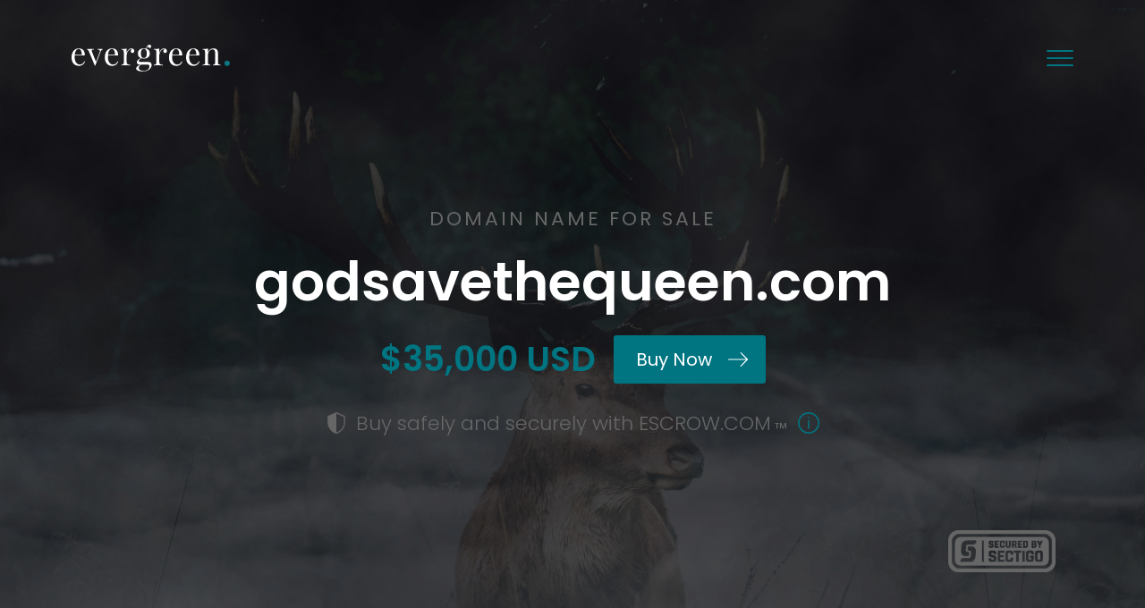

--- FILE ---
content_type: text/html; charset=UTF-8
request_url: https://evergreen.com/bin-listings/godsavethequeen-com/
body_size: 8331
content:
<!DOCTYPE html>
<html lang="en-US">
<head>
<meta charset="UTF-8" />
<meta name="viewport" content="width=device-width, initial-scale=1.0, maximum-scale=1.0, user-scalable=0" />
<title>godsavethequeen.com | Evergreen.com</title>
<meta name='robots' content='max-image-preview:large' />
<link rel='dns-prefetch' href='//connect.livechatinc.com' />
<link rel="alternate" type="application/rss+xml" title="Evergreen.com &raquo; Feed" href="https://evergreen.com/feed/" />
<link rel="alternate" type="application/rss+xml" title="Evergreen.com &raquo; Comments Feed" href="https://evergreen.com/comments/feed/" />
		<!-- This site uses the Google Analytics by MonsterInsights plugin v9.5.3 - Using Analytics tracking - https://www.monsterinsights.com/ -->
							<script src="//www.googletagmanager.com/gtag/js?id=G-FX4739HQ25"  data-cfasync="false" data-wpfc-render="false" type="text/javascript" async></script>
			<script data-cfasync="false" data-wpfc-render="false" type="text/javascript">
				var mi_version = '9.5.3';
				var mi_track_user = true;
				var mi_no_track_reason = '';
								var MonsterInsightsDefaultLocations = {"page_location":"https:\/\/evergreen.com\/bin-listings\/godsavethequeen-com\/"};
				if ( typeof MonsterInsightsPrivacyGuardFilter === 'function' ) {
					var MonsterInsightsLocations = (typeof MonsterInsightsExcludeQuery === 'object') ? MonsterInsightsPrivacyGuardFilter( MonsterInsightsExcludeQuery ) : MonsterInsightsPrivacyGuardFilter( MonsterInsightsDefaultLocations );
				} else {
					var MonsterInsightsLocations = (typeof MonsterInsightsExcludeQuery === 'object') ? MonsterInsightsExcludeQuery : MonsterInsightsDefaultLocations;
				}

								var disableStrs = [
										'ga-disable-G-FX4739HQ25',
									];

				/* Function to detect opted out users */
				function __gtagTrackerIsOptedOut() {
					for (var index = 0; index < disableStrs.length; index++) {
						if (document.cookie.indexOf(disableStrs[index] + '=true') > -1) {
							return true;
						}
					}

					return false;
				}

				/* Disable tracking if the opt-out cookie exists. */
				if (__gtagTrackerIsOptedOut()) {
					for (var index = 0; index < disableStrs.length; index++) {
						window[disableStrs[index]] = true;
					}
				}

				/* Opt-out function */
				function __gtagTrackerOptout() {
					for (var index = 0; index < disableStrs.length; index++) {
						document.cookie = disableStrs[index] + '=true; expires=Thu, 31 Dec 2099 23:59:59 UTC; path=/';
						window[disableStrs[index]] = true;
					}
				}

				if ('undefined' === typeof gaOptout) {
					function gaOptout() {
						__gtagTrackerOptout();
					}
				}
								window.dataLayer = window.dataLayer || [];

				window.MonsterInsightsDualTracker = {
					helpers: {},
					trackers: {},
				};
				if (mi_track_user) {
					function __gtagDataLayer() {
						dataLayer.push(arguments);
					}

					function __gtagTracker(type, name, parameters) {
						if (!parameters) {
							parameters = {};
						}

						if (parameters.send_to) {
							__gtagDataLayer.apply(null, arguments);
							return;
						}

						if (type === 'event') {
														parameters.send_to = monsterinsights_frontend.v4_id;
							var hookName = name;
							if (typeof parameters['event_category'] !== 'undefined') {
								hookName = parameters['event_category'] + ':' + name;
							}

							if (typeof MonsterInsightsDualTracker.trackers[hookName] !== 'undefined') {
								MonsterInsightsDualTracker.trackers[hookName](parameters);
							} else {
								__gtagDataLayer('event', name, parameters);
							}
							
						} else {
							__gtagDataLayer.apply(null, arguments);
						}
					}

					__gtagTracker('js', new Date());
					__gtagTracker('set', {
						'developer_id.dZGIzZG': true,
											});
					if ( MonsterInsightsLocations.page_location ) {
						__gtagTracker('set', MonsterInsightsLocations);
					}
										__gtagTracker('config', 'G-FX4739HQ25', {"forceSSL":"true","link_attribution":"true"} );
															window.gtag = __gtagTracker;										(function () {
						/* https://developers.google.com/analytics/devguides/collection/analyticsjs/ */
						/* ga and __gaTracker compatibility shim. */
						var noopfn = function () {
							return null;
						};
						var newtracker = function () {
							return new Tracker();
						};
						var Tracker = function () {
							return null;
						};
						var p = Tracker.prototype;
						p.get = noopfn;
						p.set = noopfn;
						p.send = function () {
							var args = Array.prototype.slice.call(arguments);
							args.unshift('send');
							__gaTracker.apply(null, args);
						};
						var __gaTracker = function () {
							var len = arguments.length;
							if (len === 0) {
								return;
							}
							var f = arguments[len - 1];
							if (typeof f !== 'object' || f === null || typeof f.hitCallback !== 'function') {
								if ('send' === arguments[0]) {
									var hitConverted, hitObject = false, action;
									if ('event' === arguments[1]) {
										if ('undefined' !== typeof arguments[3]) {
											hitObject = {
												'eventAction': arguments[3],
												'eventCategory': arguments[2],
												'eventLabel': arguments[4],
												'value': arguments[5] ? arguments[5] : 1,
											}
										}
									}
									if ('pageview' === arguments[1]) {
										if ('undefined' !== typeof arguments[2]) {
											hitObject = {
												'eventAction': 'page_view',
												'page_path': arguments[2],
											}
										}
									}
									if (typeof arguments[2] === 'object') {
										hitObject = arguments[2];
									}
									if (typeof arguments[5] === 'object') {
										Object.assign(hitObject, arguments[5]);
									}
									if ('undefined' !== typeof arguments[1].hitType) {
										hitObject = arguments[1];
										if ('pageview' === hitObject.hitType) {
											hitObject.eventAction = 'page_view';
										}
									}
									if (hitObject) {
										action = 'timing' === arguments[1].hitType ? 'timing_complete' : hitObject.eventAction;
										hitConverted = mapArgs(hitObject);
										__gtagTracker('event', action, hitConverted);
									}
								}
								return;
							}

							function mapArgs(args) {
								var arg, hit = {};
								var gaMap = {
									'eventCategory': 'event_category',
									'eventAction': 'event_action',
									'eventLabel': 'event_label',
									'eventValue': 'event_value',
									'nonInteraction': 'non_interaction',
									'timingCategory': 'event_category',
									'timingVar': 'name',
									'timingValue': 'value',
									'timingLabel': 'event_label',
									'page': 'page_path',
									'location': 'page_location',
									'title': 'page_title',
									'referrer' : 'page_referrer',
								};
								for (arg in args) {
																		if (!(!args.hasOwnProperty(arg) || !gaMap.hasOwnProperty(arg))) {
										hit[gaMap[arg]] = args[arg];
									} else {
										hit[arg] = args[arg];
									}
								}
								return hit;
							}

							try {
								f.hitCallback();
							} catch (ex) {
							}
						};
						__gaTracker.create = newtracker;
						__gaTracker.getByName = newtracker;
						__gaTracker.getAll = function () {
							return [];
						};
						__gaTracker.remove = noopfn;
						__gaTracker.loaded = true;
						window['__gaTracker'] = __gaTracker;
					})();
									} else {
										console.log("");
					(function () {
						function __gtagTracker() {
							return null;
						}

						window['__gtagTracker'] = __gtagTracker;
						window['gtag'] = __gtagTracker;
					})();
									}
			</script>
				<!-- / Google Analytics by MonsterInsights -->
		<script type="text/javascript">
window._wpemojiSettings = {"baseUrl":"https:\/\/s.w.org\/images\/core\/emoji\/14.0.0\/72x72\/","ext":".png","svgUrl":"https:\/\/s.w.org\/images\/core\/emoji\/14.0.0\/svg\/","svgExt":".svg","source":{"concatemoji":"https:\/\/evergreen.com\/wp-includes\/js\/wp-emoji-release.min.js?ver=6.2.8"}};
/*! This file is auto-generated */
!function(e,a,t){var n,r,o,i=a.createElement("canvas"),p=i.getContext&&i.getContext("2d");function s(e,t){p.clearRect(0,0,i.width,i.height),p.fillText(e,0,0);e=i.toDataURL();return p.clearRect(0,0,i.width,i.height),p.fillText(t,0,0),e===i.toDataURL()}function c(e){var t=a.createElement("script");t.src=e,t.defer=t.type="text/javascript",a.getElementsByTagName("head")[0].appendChild(t)}for(o=Array("flag","emoji"),t.supports={everything:!0,everythingExceptFlag:!0},r=0;r<o.length;r++)t.supports[o[r]]=function(e){if(p&&p.fillText)switch(p.textBaseline="top",p.font="600 32px Arial",e){case"flag":return s("\ud83c\udff3\ufe0f\u200d\u26a7\ufe0f","\ud83c\udff3\ufe0f\u200b\u26a7\ufe0f")?!1:!s("\ud83c\uddfa\ud83c\uddf3","\ud83c\uddfa\u200b\ud83c\uddf3")&&!s("\ud83c\udff4\udb40\udc67\udb40\udc62\udb40\udc65\udb40\udc6e\udb40\udc67\udb40\udc7f","\ud83c\udff4\u200b\udb40\udc67\u200b\udb40\udc62\u200b\udb40\udc65\u200b\udb40\udc6e\u200b\udb40\udc67\u200b\udb40\udc7f");case"emoji":return!s("\ud83e\udef1\ud83c\udffb\u200d\ud83e\udef2\ud83c\udfff","\ud83e\udef1\ud83c\udffb\u200b\ud83e\udef2\ud83c\udfff")}return!1}(o[r]),t.supports.everything=t.supports.everything&&t.supports[o[r]],"flag"!==o[r]&&(t.supports.everythingExceptFlag=t.supports.everythingExceptFlag&&t.supports[o[r]]);t.supports.everythingExceptFlag=t.supports.everythingExceptFlag&&!t.supports.flag,t.DOMReady=!1,t.readyCallback=function(){t.DOMReady=!0},t.supports.everything||(n=function(){t.readyCallback()},a.addEventListener?(a.addEventListener("DOMContentLoaded",n,!1),e.addEventListener("load",n,!1)):(e.attachEvent("onload",n),a.attachEvent("onreadystatechange",function(){"complete"===a.readyState&&t.readyCallback()})),(e=t.source||{}).concatemoji?c(e.concatemoji):e.wpemoji&&e.twemoji&&(c(e.twemoji),c(e.wpemoji)))}(window,document,window._wpemojiSettings);
</script>
<style type="text/css">
img.wp-smiley,
img.emoji {
	display: inline !important;
	border: none !important;
	box-shadow: none !important;
	height: 1em !important;
	width: 1em !important;
	margin: 0 0.07em !important;
	vertical-align: -0.1em !important;
	background: none !important;
	padding: 0 !important;
}
</style>
	<link rel='stylesheet' id='contact-form-7-css' href='https://evergreen.com/wp-content/plugins/contact-form-7/includes/css/styles.css?ver=5.7.7' type='text/css' media='all' />
<link rel='stylesheet' id='slick-style-css' href='https://evergreen.com/wp-content/themes/evergreen/css/slick.css?ver=6.2.8' type='text/css' media='all' />
<link rel='stylesheet' id='slick-theme-style-css' href='https://evergreen.com/wp-content/themes/evergreen/css/slick-theme.css?ver=6.2.8' type='text/css' media='all' />
<link rel='stylesheet' id='animate-style-css' href='https://evergreen.com/wp-content/themes/evergreen/css/animate.css?ver=6.2.8' type='text/css' media='all' />
<link rel='stylesheet' id='intlTelInput-style-css' href='https://evergreen.com/wp-content/themes/evergreen/css/intlTelInput.css?ver=6.2.8' type='text/css' media='all' />
<link rel='stylesheet' id='rangeSlider-style-css' href='https://evergreen.com/wp-content/themes/evergreen/css/ion.rangeSlider.min.css?ver=6.2.8' type='text/css' media='all' />
<link rel='stylesheet' id='justifiedGallery-style-css' href='https://evergreen.com/wp-content/themes/evergreen/css/justifiedGallery.min.css?ver=6.2.8' type='text/css' media='all' />
<link rel='stylesheet' id='lity-style-css' href='https://evergreen.com/wp-content/themes/evergreen/css/lity.css?ver=6.2.8' type='text/css' media='all' />
<link rel='stylesheet' id='custom-style-css' href='https://evergreen.com/wp-content/themes/evergreen/css/evergreen.css?ver=2' type='text/css' media='all' />
<link rel='stylesheet' id='evergreen-style-css' href='https://evergreen.com/wp-content/themes/evergreen/style.css?ver=6.2.8' type='text/css' media='all' />
<script type='text/javascript' src='https://evergreen.com/wp-content/plugins/google-analytics-for-wordpress/assets/js/frontend-gtag.min.js?ver=9.5.3' id='monsterinsights-frontend-script-js'></script>
<script data-cfasync="false" data-wpfc-render="false" type="text/javascript" id='monsterinsights-frontend-script-js-extra'>/* <![CDATA[ */
var monsterinsights_frontend = {"js_events_tracking":"true","download_extensions":"doc,pdf,ppt,zip,xls,docx,pptx,xlsx","inbound_paths":"[{\"path\":\"\\\/go\\\/\",\"label\":\"affiliate\"},{\"path\":\"\\\/recommend\\\/\",\"label\":\"affiliate\"}]","home_url":"https:\/\/evergreen.com","hash_tracking":"false","v4_id":"G-FX4739HQ25"};/* ]]> */
</script>
<script type='text/javascript' id='text-connect-js-extra'>
/* <![CDATA[ */
var textConnect = {"addons":[],"ajax_url":"https:\/\/evergreen.com\/wp-admin\/admin-ajax.php","visitor":null};
/* ]]> */
</script>
<script type='text/javascript' src='https://evergreen.com/wp-content/plugins/wp-live-chat-software-for-wordpress//includes/js/textConnect.js?ver=5.0.3' id='text-connect-js'></script>
<script type='text/javascript' src='https://evergreen.com/wp-content/themes/evergreen/js/jquery-3.3.1.min.js?ver=3.3.1' id='jquery-core-js'></script>
<script type='text/javascript' src='https://evergreen.com/wp-content/themes/evergreen/js/jquery-migrate-3.0.0.min.js?ver=3.0.0' id='jquery-migrate-js'></script>
<script></script><link rel="https://api.w.org/" href="https://evergreen.com/wp-json/" /><link rel="EditURI" type="application/rsd+xml" title="RSD" href="https://evergreen.com/xmlrpc.php?rsd" />
<link rel="wlwmanifest" type="application/wlwmanifest+xml" href="https://evergreen.com/wp-includes/wlwmanifest.xml" />
<meta name="generator" content="WordPress 6.2.8" />
<link rel="canonical" href="https://evergreen.com/bin-listings/godsavethequeen-com/" />
<link rel='shortlink' href='https://evergreen.com/?p=17818' />
<link rel="alternate" type="application/json+oembed" href="https://evergreen.com/wp-json/oembed/1.0/embed?url=https%3A%2F%2Fevergreen.com%2Fbin-listings%2Fgodsavethequeen-com%2F" />
<link rel="alternate" type="text/xml+oembed" href="https://evergreen.com/wp-json/oembed/1.0/embed?url=https%3A%2F%2Fevergreen.com%2Fbin-listings%2Fgodsavethequeen-com%2F&#038;format=xml" />
<script async src="https://www.googletagmanager.com/gtag/js?id=UA-71535200-1"></script>
<script>
 window.dataLayer = window.dataLayer || [];
 function gtag(){dataLayer.push(arguments);}
 gtag('js', new Date());
 gtag('config', 'UA-71535200-1');
</script><link rel="shortcut icon" href="https://evergreen.com/wp-content/uploads/favicon.ico" /><meta name="generator" content="Powered by WPBakery Page Builder - drag and drop page builder for WordPress."/>
<noscript><style> .wpb_animate_when_almost_visible { opacity: 1; }</style></noscript><script src="https://ajax.googleapis.com/ajax/libs/webfont/1.6.16/webfont.js"></script>
<script>
	WebFont.load({
		google: {
			families: ['Exo 2', 'Raleway', 'Lobster', 'Cabin Sketch', 'Suranna', 'Open Sans', 'Smokum', 'Poiret One', 'Limelight', 'Spirax', 'Butterfly Kids', 'Averia Serif Libre', 'Fredoka One', 'Economica', 'Special Elite', 'Berkshire Swash', 'Elsie', 'Audiowide', 'Berkshire Swash', 'Text Me One', 'Shrikhand', 'Sirin Stencil', 'Croissant One', 'Amarante', 'Abril Fatface', 'Philosopher', 'Alice', 'Sancreek', 'Quicksand', 'Permanent Marker', 'Clicker Script', 'Fredericka the Great', 'Bentham', 'Italiana', 'IM Fell English', 'Ranchers', 'Sansita One', 'Comfortaa', 'Emilys Candy', 'Wire One', 'Teko', ]
		}
	});
</script>
</head>
<body class="bin_listings-template-default single single-bin_listings postid-17818 wpb-js-composer js-comp-ver-8.0 vc_responsive">	
		<div class="loader-wrapper">
	    <div class="loader"></div>
	</div>
	<header class="site-header">
					<div class="logo"><a href="https://evergreen.com"><img src="https://evergreen.com/wp-content/uploads/logo.svg" alt="" /></a></div>
				<div class="header-right"><a class="menu-btn" href="javascript:void(0)"><span class="menu-line"></span></a></div>
		<div class="nav-wrapper">
			<div class="lines">
				<div class="line"></div>
				<div class="line"></div>
				<div class="line"></div>
				<div class="line"></div>
				<div class="line"></div>
			</div>
			<ul id="menu-main-menu" class="main-menu"><li id="menu-item-16381" class="menu-item menu-item-type-post_type menu-item-object-page menu-item-has-children menu-item-16381"><a href="https://evergreen.com/about/">About</a>
<ul class="sub-menu">
	<li id="menu-item-16078" class="menu-item menu-item-type-custom menu-item-object-custom menu-item-16078"><a href="https://evergreen.com/about/#history">History</a></li>
	<li id="menu-item-16079" class="menu-item menu-item-type-custom menu-item-object-custom menu-item-16079"><a href="https://evergreen.com/about/#leadership">Leadership</a></li>
	<li id="menu-item-16080" class="menu-item menu-item-type-custom menu-item-object-custom menu-item-16080"><a href="https://evergreen.com/about/#partners">Partners</a></li>
	<li id="menu-item-16081" class="menu-item menu-item-type-custom menu-item-object-custom menu-item-16081"><a href="https://evergreen.com/blog">Blog</a></li>
	<li id="menu-item-16082" class="menu-item menu-item-type-custom menu-item-object-custom menu-item-16082"><a href="https://evergreen.com/about/#testimonials">Testimonials</a></li>
</ul>
</li>
<li id="menu-item-16382" class="menu-item menu-item-type-post_type menu-item-object-page menu-item-has-children menu-item-16382"><a href="https://evergreen.com/services/">Services</a>
<ul class="sub-menu">
	<li id="menu-item-16083" class="menu-item menu-item-type-custom menu-item-object-custom menu-item-16083"><a href="https://evergreen.com/services/#find-domains">Find domains</a></li>
	<li id="menu-item-16084" class="menu-item menu-item-type-custom menu-item-object-custom menu-item-16084"><a href="https://evergreen.com/services/#buy-domains">Buy domains</a></li>
	<li id="menu-item-16085" class="menu-item menu-item-type-custom menu-item-object-custom menu-item-16085"><a href="https://evergreen.com/services/#sell-domains">Sell domains</a></li>
</ul>
</li>
<li id="menu-item-16384" class="menu-item menu-item-type-post_type menu-item-object-page menu-item-16384"><a href="https://evergreen.com/marketplace/">Marketplace</a></li>
<li id="menu-item-16385" class="menu-item menu-item-type-post_type menu-item-object-page menu-item-has-children menu-item-16385"><a href="https://evergreen.com/resources/">Resources</a>
<ul class="sub-menu">
	<li id="menu-item-16086" class="menu-item menu-item-type-custom menu-item-object-custom menu-item-16086"><a href="https://evergreen.com/resources/#faq">FAQ</a></li>
	<li id="menu-item-16087" class="menu-item menu-item-type-custom menu-item-object-custom menu-item-16087"><a href="https://evergreen.com/resources/#tools">Tools</a></li>
	<li id="menu-item-16088" class="menu-item menu-item-type-custom menu-item-object-custom menu-item-16088"><a href="https://evergreen.com/resources/#legal">Legal</a></li>
</ul>
</li>
<li id="menu-item-16386" class="menu-item menu-item-type-post_type menu-item-object-page menu-item-16386"><a href="https://evergreen.com/contact/">Contact</a></li>
</ul>		</div>
	</header>		<main id="content">
<article id="post-17818" class="post-17818 bin_listings type-bin_listings status-publish hentry">

<div class="entry-content">
	<div class="content-wrapper">		
							<section class="enquire-section" style="background-image: url('https://evergreen.com/wp-content/themes/evergreen/images/bin-lander-bg.jpg')">
				<div class="enquire-container container">
					<div class="enquire-content">
						<h5 class="domain-subhead">DOMAIN NAME FOR SALE</h5>
						<h2 class="domain-name-heading">godsavethequeen.com</h2>
						<span class="domain-price-amt">$35,000 USD</span>
						<a href="javascript:void(0);" class="domain-price"><span class="domain-cart">Buy Now</span></a>
						<div class="buyer-details" style="display:none;">
							<form id="buyerForm" action="" method="post">						
								<input type="hidden" name="domain_name" value="godsavethequeen.com" />
								<input type="hidden" name="price" value="35000" />
								<input type="hidden" name="broker" value="escrow@evergreen.com" />
								<input type="hidden" name="seller" value="adam@idealhosting.com" />
								<input type="hidden" name="brokerage" value="1750" />
								<input type="text" name="buyer_email" placeholder="Enter buyer's email address"/>								
								<input type="submit" name="submit" value="Submit" />
								<a href="#inline" id="openrecaptcha" data-lity style="display:none;">Inline</a>
								<div id="inline" style="background:#fff" class="lity-hide">
									<h5>Are you a robot?</h5>
									<p>Please complete the below security check to continue.</p>
									<div class="g-recaptcha" data-sitekey="6LcHSjEjAAAAACCyKPGUUk1fbx7iiqwP5lcupt5e" data-callback="recaptchaCallback" data-theme="light" style="margin:15px auto;"></div>								
								</div>
								<span class="error"></span>
							</form>
							<p>*The buyer’s email address is required to create a new Escrow.com transaction between all parties. If you have an existing Escrow.com account, please enter your username (email address). Alternatively, please enter your email address and follow the instructions. <br /><a href="https://evergreen.com/what-is-the-purchase-process" target="_blank">What is the purchase process?</a></p>

						</div>
						<p><img src="https://evergreen.com/wp-content/themes/evergreen/images/security.svg" alt="" class="security-icon" />Buy safely and securely with <span>ESCROW.COM<sub>&trade;</sub></span><a href="https://evergreen.com/what-is-the-purchase-process" target="_blank"><img src="https://evergreen.com/wp-content/themes/evergreen/images/info.svg" alt="" class="info-icon" /></a></p>
					</div>
					<div class="fog__container">
						<div class="fog__img fog__img--first"></div>
						<div class="fog__img fog__img--second"></div>
					</div>
				</div>	
				<img src="https://evergreen.com/wp-content/themes/evergreen/images/sectigo_trust-1.png" alt="" class="sectigo-logo" />
			</section>			
				
					</div>
</article>
</main>
<footer class="site-footer wow fadeInUp">
	<div class="footer-top">
		<div class="container cf">
			<div class="footer-left-block">
				<div class="footer-logo wow fadeInUp"><a href="https://evergreen.com"><img src="https://evergreen.com/wp-content/uploads/logo.svg" alt="" /></a></div>
				<div class="footer-block wow fadeInUp" data-wow-delay="0.2s">
					<p class="mb-0">We help people buy and sell great domains that grow great business.</p>
				</div>
				<div class="footer-block wow fadeInUp" data-wow-delay="0.4s">
					<p class="mb-0">3309 Robbins Road, PMB #306 Springfield IL 62704 USA
<p class="mb-0">+1 (815) 570 9656
<a href="mailto:hello@evergreen.com">hello@evergreen.com</a></p></p>
				</div>
			</div>
			<div class="footer-right-block news-latter wow fadeInUp" data-wow-delay="0.6s">
				<h5>Subscribe to our newsletter<span class="dot-text">.</span></h5>
				<form id="newsletter">
					<input type="text" class="text-field email" placeholder="Enter your email..." name="email">
					<div class="form-msg"></div>
					<button class="link">Subscribe</button>
				</form>
			</div>
		</div>
	</div>
	<div class="footer-bottom">
		<div class="container cf">
			<div class="copy">
				<p>© Evergreen Group, Inc.</p>
			</div>
			<div class="social-media">
				<a class="twitter" href="https://twitter.com/evergreendotcom" target="_blank"></a>
				<a class="facebook" href="https://www.facebook.com/evergreendotcom/" target="_blank"></a>
				<a class="linkedin" href="https://www.linkedin.com/company/evergreen-com" target="_blank"></a>
			</div>
		</div>
	</div>
</footer>

	<script>
	jQuery(document).ready(function ($) {
		var deviceAgent = navigator.userAgent.toLowerCase();
		if (deviceAgent.match(/(iphone|ipod|ipad)/)) {
			$("html").addClass("ios");
			$("html").addClass("mobile");
		}
		if (navigator.userAgent.search("MSIE") >= 0) {
			$("html").addClass("ie");
		}
		else if (navigator.userAgent.search("Chrome") >= 0) {
			$("html").addClass("chrome");
		}
		else if (navigator.userAgent.search("Firefox") >= 0) {
			$("html").addClass("firefox");
		}
		else if (navigator.userAgent.search("Safari") >= 0 && navigator.userAgent.search("Chrome") < 0) {
			$("html").addClass("safari");
		}
		else if (navigator.userAgent.search("Opera") >= 0) {
			$("html").addClass("opera");
		}
	});
	</script>
<script type='text/javascript' src='https://evergreen.com/wp-content/plugins/contact-form-7/includes/swv/js/index.js?ver=5.7.7' id='swv-js'></script>
<script type='text/javascript' id='contact-form-7-js-extra'>
/* <![CDATA[ */
var wpcf7 = {"api":{"root":"https:\/\/evergreen.com\/wp-json\/","namespace":"contact-form-7\/v1"}};
/* ]]> */
</script>
<script type='text/javascript' src='https://evergreen.com/wp-content/plugins/contact-form-7/includes/js/index.js?ver=5.7.7' id='contact-form-7-js'></script>
<script type='text/javascript' src='https://connect.livechatinc.com/api/v1/script/a0b53cc5-bea4-4dcc-8388-fb978b206a47/widget.js?ver=5.0.3' id='text-legacy-widget-js'></script>
<script type='text/javascript' src='https://evergreen.com/wp-content/themes/evergreen/js/TweenMax.min.js?ver=6.2.8' id='TweenMax-js-js'></script>
<script type='text/javascript' src='https://evergreen.com/wp-content/themes/evergreen/js/html5.js?ver=6.2.8' id='html5-js-js'></script>
<script type='text/javascript' src='https://evergreen.com/wp-content/themes/evergreen/js/html-ie.js?ver=6.2.8' id='html-ie-js-js'></script>
<script type='text/javascript' src='https://evergreen.com/wp-content/themes/evergreen/js/slick.js?ver=6.2.8' id='slick-js-js'></script>
<script type='text/javascript' src='https://evergreen.com/wp-content/themes/evergreen/js/wow.min.js?ver=6.2.8' id='wow-js-js'></script>
<script type='text/javascript' src='https://evergreen.com/wp-content/themes/evergreen/js/intlTelInput.js?ver=6.2.8' id='intlTelInput-js-js'></script>
<script type='text/javascript' src='https://evergreen.com/wp-content/themes/evergreen/js/masonry.pkgd.min.js?ver=6.2.8' id='masonry-js-js'></script>
<script type='text/javascript' src='https://evergreen.com/wp-content/themes/evergreen/js/jquery.justifiedGallery.min.js?ver=6.2.8' id='justifiedGallery-js-js'></script>
<script type='text/javascript' src='https://evergreen.com/wp-content/themes/evergreen/js/imagesloaded.pkgd.min.js?ver=6.2.8' id='imagesloaded-js-js'></script>
<script type='text/javascript' src='https://evergreen.com/wp-content/themes/evergreen/js/ion.rangeSlider.min.js?ver=6.2.8' id='rangeSlider-js-js'></script>
<script type='text/javascript' src='https://evergreen.com/wp-content/themes/evergreen/js/lity.js?ver=6.2.8' id='lity-js-js'></script>
<script type='text/javascript' id='evergreen-js-js-extra'>
/* <![CDATA[ */
var evergreen = {"ajaxurl":"https:\/\/evergreen.com\/wp-admin\/admin-ajax.php","current_page":"1","max_page":"0"};
/* ]]> */
</script>
<script type='text/javascript' src='https://evergreen.com/wp-content/themes/evergreen/js/evergreen.js?ver=2' id='evergreen-js-js'></script>
<script type='text/javascript' src='https://www.google.com/recaptcha/api.js?render=6Lc-mLcZAAAAAF__ma-EJXARm60-lXdEapvxu9cM&#038;ver=3.0' id='google-recaptcha-js'></script>
<script type='text/javascript' src='https://evergreen.com/wp-includes/js/dist/vendor/wp-polyfill-inert.min.js?ver=3.1.2' id='wp-polyfill-inert-js'></script>
<script type='text/javascript' src='https://evergreen.com/wp-includes/js/dist/vendor/regenerator-runtime.min.js?ver=0.13.11' id='regenerator-runtime-js'></script>
<script type='text/javascript' src='https://evergreen.com/wp-includes/js/dist/vendor/wp-polyfill.min.js?ver=3.15.0' id='wp-polyfill-js'></script>
<script type='text/javascript' id='wpcf7-recaptcha-js-extra'>
/* <![CDATA[ */
var wpcf7_recaptcha = {"sitekey":"6Lc-mLcZAAAAAF__ma-EJXARm60-lXdEapvxu9cM","actions":{"homepage":"homepage","contactform":"contactform"}};
/* ]]> */
</script>
<script type='text/javascript' src='https://evergreen.com/wp-content/plugins/contact-form-7/modules/recaptcha/index.js?ver=5.7.7' id='wpcf7-recaptcha-js'></script>
<script></script>
	<script src='https://www.google.com/recaptcha/api.js'></script>
	<script>
		var $j = jQuery.noConflict();
		function recaptchaCallback() {
			$j('.lity-close').trigger('click');
			setTimeout(function(){				
				$j('.loader-wrapper').show();
				$j('#buyerForm').submit();
				//console.log('recaptcha checked');
			}, 100);
			
		};		
		/* var $j = jQuery.noConflict();
		var onloadCallbackbuyerForm = function(){
			grecaptcha.render("emplacementbuyerRecaptcha",{
				"sitekey": "6Lc-mLcZAAAAAF__ma-EJXARm60-lXdEapvxu9cM",
				"badge": "inline",
				"type": "image",
				"size": "invisible",
				"callback": onSubmit
			});
		};		
		
		var onSubmit = function(token){
			var $this = $j('#buyerForm');
			var dataString = $this.serialize() + "&g-recaptcha-response="+token+"&action=submit_buyer_data_ajax";
			
			$j.ajax({
				type: "POST",
				url: "https://evergreen.com/wp-admin/admin-ajax.php",
				dataType:"html",
				data: dataString,
				context: $this,
				success: function(data) {	
					data = JSON.parse(data);					
					if(data.status)
					{		
						//$this.find('span.error').html(data.url).slideDown().delay(5000).hide('fast');
						$this.trigger("reset");
						window.location.href = data.url;
					}
					else
					{						
						$this.find('span.error').html(data.message).slideDown().delay(5000).slideUp(2000);											
					}					
				}
			});				
			
		}; */
		//console.log($j('#buyerForm').length);
	</script>

<script type='text/javascript'>
	if(document.getElementsByClassName('contact_email_form').length > 0){
		var onloadCallback = function(){
			grecaptcha.render("emplacementRecaptcha",{
				"sitekey": "6Lc-mLcZAAAAAF__ma-EJXARm60-lXdEapvxu9cM",
				"badge": "inline",
				"type": "image",
				"size": "invisible",
				"callback": onSubmit
			});
		};
		var onSubmit = function(token){
			var $j = jQuery.noConflict();
			var $this = $j('.contact_email_form');
			
			$l_text = $this.find('.link').html();
			$this.find('.link').html("Loading...").attr('disabled','disabled');
			var dataString = $this.serialize() + "&g-recaptcha-response="+token+"&action=send_mailchimp";

			$j.ajax({
				type: "POST",
				url: "https://evergreen.com/wp-admin/admin-ajax.php",
				dataType:"html",
				data: dataString,
				context: $this,
				success: function(data) {	
					data = JSON.parse(data);
					if(data.status)
					{								
						$this.find('.form-msg').html(data.message).slideDown().delay(5000).hide('fast');										
						$this.trigger("reset");
					}
					else
					{	
						$this.find('.form-msg').addClass('form-error-msg');	
						$this.find('.form-msg').html(data.message).slideDown().delay(5000).slideUp(2000);					
					}	
					$this.find('.link').html($l_text);								
					$this.find('.link').removeAttr("disabled");					
				}
			});		
		};
	}
</script>

</body>
</html>

--- FILE ---
content_type: text/html; charset=utf-8
request_url: https://www.google.com/recaptcha/api2/anchor?ar=1&k=6Lc-mLcZAAAAAF__ma-EJXARm60-lXdEapvxu9cM&co=aHR0cHM6Ly9ldmVyZ3JlZW4uY29tOjQ0Mw..&hl=en&v=N67nZn4AqZkNcbeMu4prBgzg&size=invisible&anchor-ms=20000&execute-ms=30000&cb=se97l2mu260o
body_size: 48945
content:
<!DOCTYPE HTML><html dir="ltr" lang="en"><head><meta http-equiv="Content-Type" content="text/html; charset=UTF-8">
<meta http-equiv="X-UA-Compatible" content="IE=edge">
<title>reCAPTCHA</title>
<style type="text/css">
/* cyrillic-ext */
@font-face {
  font-family: 'Roboto';
  font-style: normal;
  font-weight: 400;
  font-stretch: 100%;
  src: url(//fonts.gstatic.com/s/roboto/v48/KFO7CnqEu92Fr1ME7kSn66aGLdTylUAMa3GUBHMdazTgWw.woff2) format('woff2');
  unicode-range: U+0460-052F, U+1C80-1C8A, U+20B4, U+2DE0-2DFF, U+A640-A69F, U+FE2E-FE2F;
}
/* cyrillic */
@font-face {
  font-family: 'Roboto';
  font-style: normal;
  font-weight: 400;
  font-stretch: 100%;
  src: url(//fonts.gstatic.com/s/roboto/v48/KFO7CnqEu92Fr1ME7kSn66aGLdTylUAMa3iUBHMdazTgWw.woff2) format('woff2');
  unicode-range: U+0301, U+0400-045F, U+0490-0491, U+04B0-04B1, U+2116;
}
/* greek-ext */
@font-face {
  font-family: 'Roboto';
  font-style: normal;
  font-weight: 400;
  font-stretch: 100%;
  src: url(//fonts.gstatic.com/s/roboto/v48/KFO7CnqEu92Fr1ME7kSn66aGLdTylUAMa3CUBHMdazTgWw.woff2) format('woff2');
  unicode-range: U+1F00-1FFF;
}
/* greek */
@font-face {
  font-family: 'Roboto';
  font-style: normal;
  font-weight: 400;
  font-stretch: 100%;
  src: url(//fonts.gstatic.com/s/roboto/v48/KFO7CnqEu92Fr1ME7kSn66aGLdTylUAMa3-UBHMdazTgWw.woff2) format('woff2');
  unicode-range: U+0370-0377, U+037A-037F, U+0384-038A, U+038C, U+038E-03A1, U+03A3-03FF;
}
/* math */
@font-face {
  font-family: 'Roboto';
  font-style: normal;
  font-weight: 400;
  font-stretch: 100%;
  src: url(//fonts.gstatic.com/s/roboto/v48/KFO7CnqEu92Fr1ME7kSn66aGLdTylUAMawCUBHMdazTgWw.woff2) format('woff2');
  unicode-range: U+0302-0303, U+0305, U+0307-0308, U+0310, U+0312, U+0315, U+031A, U+0326-0327, U+032C, U+032F-0330, U+0332-0333, U+0338, U+033A, U+0346, U+034D, U+0391-03A1, U+03A3-03A9, U+03B1-03C9, U+03D1, U+03D5-03D6, U+03F0-03F1, U+03F4-03F5, U+2016-2017, U+2034-2038, U+203C, U+2040, U+2043, U+2047, U+2050, U+2057, U+205F, U+2070-2071, U+2074-208E, U+2090-209C, U+20D0-20DC, U+20E1, U+20E5-20EF, U+2100-2112, U+2114-2115, U+2117-2121, U+2123-214F, U+2190, U+2192, U+2194-21AE, U+21B0-21E5, U+21F1-21F2, U+21F4-2211, U+2213-2214, U+2216-22FF, U+2308-230B, U+2310, U+2319, U+231C-2321, U+2336-237A, U+237C, U+2395, U+239B-23B7, U+23D0, U+23DC-23E1, U+2474-2475, U+25AF, U+25B3, U+25B7, U+25BD, U+25C1, U+25CA, U+25CC, U+25FB, U+266D-266F, U+27C0-27FF, U+2900-2AFF, U+2B0E-2B11, U+2B30-2B4C, U+2BFE, U+3030, U+FF5B, U+FF5D, U+1D400-1D7FF, U+1EE00-1EEFF;
}
/* symbols */
@font-face {
  font-family: 'Roboto';
  font-style: normal;
  font-weight: 400;
  font-stretch: 100%;
  src: url(//fonts.gstatic.com/s/roboto/v48/KFO7CnqEu92Fr1ME7kSn66aGLdTylUAMaxKUBHMdazTgWw.woff2) format('woff2');
  unicode-range: U+0001-000C, U+000E-001F, U+007F-009F, U+20DD-20E0, U+20E2-20E4, U+2150-218F, U+2190, U+2192, U+2194-2199, U+21AF, U+21E6-21F0, U+21F3, U+2218-2219, U+2299, U+22C4-22C6, U+2300-243F, U+2440-244A, U+2460-24FF, U+25A0-27BF, U+2800-28FF, U+2921-2922, U+2981, U+29BF, U+29EB, U+2B00-2BFF, U+4DC0-4DFF, U+FFF9-FFFB, U+10140-1018E, U+10190-1019C, U+101A0, U+101D0-101FD, U+102E0-102FB, U+10E60-10E7E, U+1D2C0-1D2D3, U+1D2E0-1D37F, U+1F000-1F0FF, U+1F100-1F1AD, U+1F1E6-1F1FF, U+1F30D-1F30F, U+1F315, U+1F31C, U+1F31E, U+1F320-1F32C, U+1F336, U+1F378, U+1F37D, U+1F382, U+1F393-1F39F, U+1F3A7-1F3A8, U+1F3AC-1F3AF, U+1F3C2, U+1F3C4-1F3C6, U+1F3CA-1F3CE, U+1F3D4-1F3E0, U+1F3ED, U+1F3F1-1F3F3, U+1F3F5-1F3F7, U+1F408, U+1F415, U+1F41F, U+1F426, U+1F43F, U+1F441-1F442, U+1F444, U+1F446-1F449, U+1F44C-1F44E, U+1F453, U+1F46A, U+1F47D, U+1F4A3, U+1F4B0, U+1F4B3, U+1F4B9, U+1F4BB, U+1F4BF, U+1F4C8-1F4CB, U+1F4D6, U+1F4DA, U+1F4DF, U+1F4E3-1F4E6, U+1F4EA-1F4ED, U+1F4F7, U+1F4F9-1F4FB, U+1F4FD-1F4FE, U+1F503, U+1F507-1F50B, U+1F50D, U+1F512-1F513, U+1F53E-1F54A, U+1F54F-1F5FA, U+1F610, U+1F650-1F67F, U+1F687, U+1F68D, U+1F691, U+1F694, U+1F698, U+1F6AD, U+1F6B2, U+1F6B9-1F6BA, U+1F6BC, U+1F6C6-1F6CF, U+1F6D3-1F6D7, U+1F6E0-1F6EA, U+1F6F0-1F6F3, U+1F6F7-1F6FC, U+1F700-1F7FF, U+1F800-1F80B, U+1F810-1F847, U+1F850-1F859, U+1F860-1F887, U+1F890-1F8AD, U+1F8B0-1F8BB, U+1F8C0-1F8C1, U+1F900-1F90B, U+1F93B, U+1F946, U+1F984, U+1F996, U+1F9E9, U+1FA00-1FA6F, U+1FA70-1FA7C, U+1FA80-1FA89, U+1FA8F-1FAC6, U+1FACE-1FADC, U+1FADF-1FAE9, U+1FAF0-1FAF8, U+1FB00-1FBFF;
}
/* vietnamese */
@font-face {
  font-family: 'Roboto';
  font-style: normal;
  font-weight: 400;
  font-stretch: 100%;
  src: url(//fonts.gstatic.com/s/roboto/v48/KFO7CnqEu92Fr1ME7kSn66aGLdTylUAMa3OUBHMdazTgWw.woff2) format('woff2');
  unicode-range: U+0102-0103, U+0110-0111, U+0128-0129, U+0168-0169, U+01A0-01A1, U+01AF-01B0, U+0300-0301, U+0303-0304, U+0308-0309, U+0323, U+0329, U+1EA0-1EF9, U+20AB;
}
/* latin-ext */
@font-face {
  font-family: 'Roboto';
  font-style: normal;
  font-weight: 400;
  font-stretch: 100%;
  src: url(//fonts.gstatic.com/s/roboto/v48/KFO7CnqEu92Fr1ME7kSn66aGLdTylUAMa3KUBHMdazTgWw.woff2) format('woff2');
  unicode-range: U+0100-02BA, U+02BD-02C5, U+02C7-02CC, U+02CE-02D7, U+02DD-02FF, U+0304, U+0308, U+0329, U+1D00-1DBF, U+1E00-1E9F, U+1EF2-1EFF, U+2020, U+20A0-20AB, U+20AD-20C0, U+2113, U+2C60-2C7F, U+A720-A7FF;
}
/* latin */
@font-face {
  font-family: 'Roboto';
  font-style: normal;
  font-weight: 400;
  font-stretch: 100%;
  src: url(//fonts.gstatic.com/s/roboto/v48/KFO7CnqEu92Fr1ME7kSn66aGLdTylUAMa3yUBHMdazQ.woff2) format('woff2');
  unicode-range: U+0000-00FF, U+0131, U+0152-0153, U+02BB-02BC, U+02C6, U+02DA, U+02DC, U+0304, U+0308, U+0329, U+2000-206F, U+20AC, U+2122, U+2191, U+2193, U+2212, U+2215, U+FEFF, U+FFFD;
}
/* cyrillic-ext */
@font-face {
  font-family: 'Roboto';
  font-style: normal;
  font-weight: 500;
  font-stretch: 100%;
  src: url(//fonts.gstatic.com/s/roboto/v48/KFO7CnqEu92Fr1ME7kSn66aGLdTylUAMa3GUBHMdazTgWw.woff2) format('woff2');
  unicode-range: U+0460-052F, U+1C80-1C8A, U+20B4, U+2DE0-2DFF, U+A640-A69F, U+FE2E-FE2F;
}
/* cyrillic */
@font-face {
  font-family: 'Roboto';
  font-style: normal;
  font-weight: 500;
  font-stretch: 100%;
  src: url(//fonts.gstatic.com/s/roboto/v48/KFO7CnqEu92Fr1ME7kSn66aGLdTylUAMa3iUBHMdazTgWw.woff2) format('woff2');
  unicode-range: U+0301, U+0400-045F, U+0490-0491, U+04B0-04B1, U+2116;
}
/* greek-ext */
@font-face {
  font-family: 'Roboto';
  font-style: normal;
  font-weight: 500;
  font-stretch: 100%;
  src: url(//fonts.gstatic.com/s/roboto/v48/KFO7CnqEu92Fr1ME7kSn66aGLdTylUAMa3CUBHMdazTgWw.woff2) format('woff2');
  unicode-range: U+1F00-1FFF;
}
/* greek */
@font-face {
  font-family: 'Roboto';
  font-style: normal;
  font-weight: 500;
  font-stretch: 100%;
  src: url(//fonts.gstatic.com/s/roboto/v48/KFO7CnqEu92Fr1ME7kSn66aGLdTylUAMa3-UBHMdazTgWw.woff2) format('woff2');
  unicode-range: U+0370-0377, U+037A-037F, U+0384-038A, U+038C, U+038E-03A1, U+03A3-03FF;
}
/* math */
@font-face {
  font-family: 'Roboto';
  font-style: normal;
  font-weight: 500;
  font-stretch: 100%;
  src: url(//fonts.gstatic.com/s/roboto/v48/KFO7CnqEu92Fr1ME7kSn66aGLdTylUAMawCUBHMdazTgWw.woff2) format('woff2');
  unicode-range: U+0302-0303, U+0305, U+0307-0308, U+0310, U+0312, U+0315, U+031A, U+0326-0327, U+032C, U+032F-0330, U+0332-0333, U+0338, U+033A, U+0346, U+034D, U+0391-03A1, U+03A3-03A9, U+03B1-03C9, U+03D1, U+03D5-03D6, U+03F0-03F1, U+03F4-03F5, U+2016-2017, U+2034-2038, U+203C, U+2040, U+2043, U+2047, U+2050, U+2057, U+205F, U+2070-2071, U+2074-208E, U+2090-209C, U+20D0-20DC, U+20E1, U+20E5-20EF, U+2100-2112, U+2114-2115, U+2117-2121, U+2123-214F, U+2190, U+2192, U+2194-21AE, U+21B0-21E5, U+21F1-21F2, U+21F4-2211, U+2213-2214, U+2216-22FF, U+2308-230B, U+2310, U+2319, U+231C-2321, U+2336-237A, U+237C, U+2395, U+239B-23B7, U+23D0, U+23DC-23E1, U+2474-2475, U+25AF, U+25B3, U+25B7, U+25BD, U+25C1, U+25CA, U+25CC, U+25FB, U+266D-266F, U+27C0-27FF, U+2900-2AFF, U+2B0E-2B11, U+2B30-2B4C, U+2BFE, U+3030, U+FF5B, U+FF5D, U+1D400-1D7FF, U+1EE00-1EEFF;
}
/* symbols */
@font-face {
  font-family: 'Roboto';
  font-style: normal;
  font-weight: 500;
  font-stretch: 100%;
  src: url(//fonts.gstatic.com/s/roboto/v48/KFO7CnqEu92Fr1ME7kSn66aGLdTylUAMaxKUBHMdazTgWw.woff2) format('woff2');
  unicode-range: U+0001-000C, U+000E-001F, U+007F-009F, U+20DD-20E0, U+20E2-20E4, U+2150-218F, U+2190, U+2192, U+2194-2199, U+21AF, U+21E6-21F0, U+21F3, U+2218-2219, U+2299, U+22C4-22C6, U+2300-243F, U+2440-244A, U+2460-24FF, U+25A0-27BF, U+2800-28FF, U+2921-2922, U+2981, U+29BF, U+29EB, U+2B00-2BFF, U+4DC0-4DFF, U+FFF9-FFFB, U+10140-1018E, U+10190-1019C, U+101A0, U+101D0-101FD, U+102E0-102FB, U+10E60-10E7E, U+1D2C0-1D2D3, U+1D2E0-1D37F, U+1F000-1F0FF, U+1F100-1F1AD, U+1F1E6-1F1FF, U+1F30D-1F30F, U+1F315, U+1F31C, U+1F31E, U+1F320-1F32C, U+1F336, U+1F378, U+1F37D, U+1F382, U+1F393-1F39F, U+1F3A7-1F3A8, U+1F3AC-1F3AF, U+1F3C2, U+1F3C4-1F3C6, U+1F3CA-1F3CE, U+1F3D4-1F3E0, U+1F3ED, U+1F3F1-1F3F3, U+1F3F5-1F3F7, U+1F408, U+1F415, U+1F41F, U+1F426, U+1F43F, U+1F441-1F442, U+1F444, U+1F446-1F449, U+1F44C-1F44E, U+1F453, U+1F46A, U+1F47D, U+1F4A3, U+1F4B0, U+1F4B3, U+1F4B9, U+1F4BB, U+1F4BF, U+1F4C8-1F4CB, U+1F4D6, U+1F4DA, U+1F4DF, U+1F4E3-1F4E6, U+1F4EA-1F4ED, U+1F4F7, U+1F4F9-1F4FB, U+1F4FD-1F4FE, U+1F503, U+1F507-1F50B, U+1F50D, U+1F512-1F513, U+1F53E-1F54A, U+1F54F-1F5FA, U+1F610, U+1F650-1F67F, U+1F687, U+1F68D, U+1F691, U+1F694, U+1F698, U+1F6AD, U+1F6B2, U+1F6B9-1F6BA, U+1F6BC, U+1F6C6-1F6CF, U+1F6D3-1F6D7, U+1F6E0-1F6EA, U+1F6F0-1F6F3, U+1F6F7-1F6FC, U+1F700-1F7FF, U+1F800-1F80B, U+1F810-1F847, U+1F850-1F859, U+1F860-1F887, U+1F890-1F8AD, U+1F8B0-1F8BB, U+1F8C0-1F8C1, U+1F900-1F90B, U+1F93B, U+1F946, U+1F984, U+1F996, U+1F9E9, U+1FA00-1FA6F, U+1FA70-1FA7C, U+1FA80-1FA89, U+1FA8F-1FAC6, U+1FACE-1FADC, U+1FADF-1FAE9, U+1FAF0-1FAF8, U+1FB00-1FBFF;
}
/* vietnamese */
@font-face {
  font-family: 'Roboto';
  font-style: normal;
  font-weight: 500;
  font-stretch: 100%;
  src: url(//fonts.gstatic.com/s/roboto/v48/KFO7CnqEu92Fr1ME7kSn66aGLdTylUAMa3OUBHMdazTgWw.woff2) format('woff2');
  unicode-range: U+0102-0103, U+0110-0111, U+0128-0129, U+0168-0169, U+01A0-01A1, U+01AF-01B0, U+0300-0301, U+0303-0304, U+0308-0309, U+0323, U+0329, U+1EA0-1EF9, U+20AB;
}
/* latin-ext */
@font-face {
  font-family: 'Roboto';
  font-style: normal;
  font-weight: 500;
  font-stretch: 100%;
  src: url(//fonts.gstatic.com/s/roboto/v48/KFO7CnqEu92Fr1ME7kSn66aGLdTylUAMa3KUBHMdazTgWw.woff2) format('woff2');
  unicode-range: U+0100-02BA, U+02BD-02C5, U+02C7-02CC, U+02CE-02D7, U+02DD-02FF, U+0304, U+0308, U+0329, U+1D00-1DBF, U+1E00-1E9F, U+1EF2-1EFF, U+2020, U+20A0-20AB, U+20AD-20C0, U+2113, U+2C60-2C7F, U+A720-A7FF;
}
/* latin */
@font-face {
  font-family: 'Roboto';
  font-style: normal;
  font-weight: 500;
  font-stretch: 100%;
  src: url(//fonts.gstatic.com/s/roboto/v48/KFO7CnqEu92Fr1ME7kSn66aGLdTylUAMa3yUBHMdazQ.woff2) format('woff2');
  unicode-range: U+0000-00FF, U+0131, U+0152-0153, U+02BB-02BC, U+02C6, U+02DA, U+02DC, U+0304, U+0308, U+0329, U+2000-206F, U+20AC, U+2122, U+2191, U+2193, U+2212, U+2215, U+FEFF, U+FFFD;
}
/* cyrillic-ext */
@font-face {
  font-family: 'Roboto';
  font-style: normal;
  font-weight: 900;
  font-stretch: 100%;
  src: url(//fonts.gstatic.com/s/roboto/v48/KFO7CnqEu92Fr1ME7kSn66aGLdTylUAMa3GUBHMdazTgWw.woff2) format('woff2');
  unicode-range: U+0460-052F, U+1C80-1C8A, U+20B4, U+2DE0-2DFF, U+A640-A69F, U+FE2E-FE2F;
}
/* cyrillic */
@font-face {
  font-family: 'Roboto';
  font-style: normal;
  font-weight: 900;
  font-stretch: 100%;
  src: url(//fonts.gstatic.com/s/roboto/v48/KFO7CnqEu92Fr1ME7kSn66aGLdTylUAMa3iUBHMdazTgWw.woff2) format('woff2');
  unicode-range: U+0301, U+0400-045F, U+0490-0491, U+04B0-04B1, U+2116;
}
/* greek-ext */
@font-face {
  font-family: 'Roboto';
  font-style: normal;
  font-weight: 900;
  font-stretch: 100%;
  src: url(//fonts.gstatic.com/s/roboto/v48/KFO7CnqEu92Fr1ME7kSn66aGLdTylUAMa3CUBHMdazTgWw.woff2) format('woff2');
  unicode-range: U+1F00-1FFF;
}
/* greek */
@font-face {
  font-family: 'Roboto';
  font-style: normal;
  font-weight: 900;
  font-stretch: 100%;
  src: url(//fonts.gstatic.com/s/roboto/v48/KFO7CnqEu92Fr1ME7kSn66aGLdTylUAMa3-UBHMdazTgWw.woff2) format('woff2');
  unicode-range: U+0370-0377, U+037A-037F, U+0384-038A, U+038C, U+038E-03A1, U+03A3-03FF;
}
/* math */
@font-face {
  font-family: 'Roboto';
  font-style: normal;
  font-weight: 900;
  font-stretch: 100%;
  src: url(//fonts.gstatic.com/s/roboto/v48/KFO7CnqEu92Fr1ME7kSn66aGLdTylUAMawCUBHMdazTgWw.woff2) format('woff2');
  unicode-range: U+0302-0303, U+0305, U+0307-0308, U+0310, U+0312, U+0315, U+031A, U+0326-0327, U+032C, U+032F-0330, U+0332-0333, U+0338, U+033A, U+0346, U+034D, U+0391-03A1, U+03A3-03A9, U+03B1-03C9, U+03D1, U+03D5-03D6, U+03F0-03F1, U+03F4-03F5, U+2016-2017, U+2034-2038, U+203C, U+2040, U+2043, U+2047, U+2050, U+2057, U+205F, U+2070-2071, U+2074-208E, U+2090-209C, U+20D0-20DC, U+20E1, U+20E5-20EF, U+2100-2112, U+2114-2115, U+2117-2121, U+2123-214F, U+2190, U+2192, U+2194-21AE, U+21B0-21E5, U+21F1-21F2, U+21F4-2211, U+2213-2214, U+2216-22FF, U+2308-230B, U+2310, U+2319, U+231C-2321, U+2336-237A, U+237C, U+2395, U+239B-23B7, U+23D0, U+23DC-23E1, U+2474-2475, U+25AF, U+25B3, U+25B7, U+25BD, U+25C1, U+25CA, U+25CC, U+25FB, U+266D-266F, U+27C0-27FF, U+2900-2AFF, U+2B0E-2B11, U+2B30-2B4C, U+2BFE, U+3030, U+FF5B, U+FF5D, U+1D400-1D7FF, U+1EE00-1EEFF;
}
/* symbols */
@font-face {
  font-family: 'Roboto';
  font-style: normal;
  font-weight: 900;
  font-stretch: 100%;
  src: url(//fonts.gstatic.com/s/roboto/v48/KFO7CnqEu92Fr1ME7kSn66aGLdTylUAMaxKUBHMdazTgWw.woff2) format('woff2');
  unicode-range: U+0001-000C, U+000E-001F, U+007F-009F, U+20DD-20E0, U+20E2-20E4, U+2150-218F, U+2190, U+2192, U+2194-2199, U+21AF, U+21E6-21F0, U+21F3, U+2218-2219, U+2299, U+22C4-22C6, U+2300-243F, U+2440-244A, U+2460-24FF, U+25A0-27BF, U+2800-28FF, U+2921-2922, U+2981, U+29BF, U+29EB, U+2B00-2BFF, U+4DC0-4DFF, U+FFF9-FFFB, U+10140-1018E, U+10190-1019C, U+101A0, U+101D0-101FD, U+102E0-102FB, U+10E60-10E7E, U+1D2C0-1D2D3, U+1D2E0-1D37F, U+1F000-1F0FF, U+1F100-1F1AD, U+1F1E6-1F1FF, U+1F30D-1F30F, U+1F315, U+1F31C, U+1F31E, U+1F320-1F32C, U+1F336, U+1F378, U+1F37D, U+1F382, U+1F393-1F39F, U+1F3A7-1F3A8, U+1F3AC-1F3AF, U+1F3C2, U+1F3C4-1F3C6, U+1F3CA-1F3CE, U+1F3D4-1F3E0, U+1F3ED, U+1F3F1-1F3F3, U+1F3F5-1F3F7, U+1F408, U+1F415, U+1F41F, U+1F426, U+1F43F, U+1F441-1F442, U+1F444, U+1F446-1F449, U+1F44C-1F44E, U+1F453, U+1F46A, U+1F47D, U+1F4A3, U+1F4B0, U+1F4B3, U+1F4B9, U+1F4BB, U+1F4BF, U+1F4C8-1F4CB, U+1F4D6, U+1F4DA, U+1F4DF, U+1F4E3-1F4E6, U+1F4EA-1F4ED, U+1F4F7, U+1F4F9-1F4FB, U+1F4FD-1F4FE, U+1F503, U+1F507-1F50B, U+1F50D, U+1F512-1F513, U+1F53E-1F54A, U+1F54F-1F5FA, U+1F610, U+1F650-1F67F, U+1F687, U+1F68D, U+1F691, U+1F694, U+1F698, U+1F6AD, U+1F6B2, U+1F6B9-1F6BA, U+1F6BC, U+1F6C6-1F6CF, U+1F6D3-1F6D7, U+1F6E0-1F6EA, U+1F6F0-1F6F3, U+1F6F7-1F6FC, U+1F700-1F7FF, U+1F800-1F80B, U+1F810-1F847, U+1F850-1F859, U+1F860-1F887, U+1F890-1F8AD, U+1F8B0-1F8BB, U+1F8C0-1F8C1, U+1F900-1F90B, U+1F93B, U+1F946, U+1F984, U+1F996, U+1F9E9, U+1FA00-1FA6F, U+1FA70-1FA7C, U+1FA80-1FA89, U+1FA8F-1FAC6, U+1FACE-1FADC, U+1FADF-1FAE9, U+1FAF0-1FAF8, U+1FB00-1FBFF;
}
/* vietnamese */
@font-face {
  font-family: 'Roboto';
  font-style: normal;
  font-weight: 900;
  font-stretch: 100%;
  src: url(//fonts.gstatic.com/s/roboto/v48/KFO7CnqEu92Fr1ME7kSn66aGLdTylUAMa3OUBHMdazTgWw.woff2) format('woff2');
  unicode-range: U+0102-0103, U+0110-0111, U+0128-0129, U+0168-0169, U+01A0-01A1, U+01AF-01B0, U+0300-0301, U+0303-0304, U+0308-0309, U+0323, U+0329, U+1EA0-1EF9, U+20AB;
}
/* latin-ext */
@font-face {
  font-family: 'Roboto';
  font-style: normal;
  font-weight: 900;
  font-stretch: 100%;
  src: url(//fonts.gstatic.com/s/roboto/v48/KFO7CnqEu92Fr1ME7kSn66aGLdTylUAMa3KUBHMdazTgWw.woff2) format('woff2');
  unicode-range: U+0100-02BA, U+02BD-02C5, U+02C7-02CC, U+02CE-02D7, U+02DD-02FF, U+0304, U+0308, U+0329, U+1D00-1DBF, U+1E00-1E9F, U+1EF2-1EFF, U+2020, U+20A0-20AB, U+20AD-20C0, U+2113, U+2C60-2C7F, U+A720-A7FF;
}
/* latin */
@font-face {
  font-family: 'Roboto';
  font-style: normal;
  font-weight: 900;
  font-stretch: 100%;
  src: url(//fonts.gstatic.com/s/roboto/v48/KFO7CnqEu92Fr1ME7kSn66aGLdTylUAMa3yUBHMdazQ.woff2) format('woff2');
  unicode-range: U+0000-00FF, U+0131, U+0152-0153, U+02BB-02BC, U+02C6, U+02DA, U+02DC, U+0304, U+0308, U+0329, U+2000-206F, U+20AC, U+2122, U+2191, U+2193, U+2212, U+2215, U+FEFF, U+FFFD;
}

</style>
<link rel="stylesheet" type="text/css" href="https://www.gstatic.com/recaptcha/releases/N67nZn4AqZkNcbeMu4prBgzg/styles__ltr.css">
<script nonce="D-MCqwGAH8oMUhXHPO4LVg" type="text/javascript">window['__recaptcha_api'] = 'https://www.google.com/recaptcha/api2/';</script>
<script type="text/javascript" src="https://www.gstatic.com/recaptcha/releases/N67nZn4AqZkNcbeMu4prBgzg/recaptcha__en.js" nonce="D-MCqwGAH8oMUhXHPO4LVg">
      
    </script></head>
<body><div id="rc-anchor-alert" class="rc-anchor-alert"></div>
<input type="hidden" id="recaptcha-token" value="[base64]">
<script type="text/javascript" nonce="D-MCqwGAH8oMUhXHPO4LVg">
      recaptcha.anchor.Main.init("[\x22ainput\x22,[\x22bgdata\x22,\x22\x22,\[base64]/[base64]/[base64]/bmV3IHJbeF0oY1swXSk6RT09Mj9uZXcgclt4XShjWzBdLGNbMV0pOkU9PTM/bmV3IHJbeF0oY1swXSxjWzFdLGNbMl0pOkU9PTQ/[base64]/[base64]/[base64]/[base64]/[base64]/[base64]/[base64]/[base64]\x22,\[base64]\\u003d\\u003d\x22,\x22ZMOLw7fCvBDCm8Ktw5vCiQ/CthoQw6/Do8KfRsKgw6LCqsKQw6fCpUvDvCYbMcOXPXnCgELDh3MJPsKzMD87w6VUGhB/O8OVwoHCkcKkccK+w7/Do1Q8wpA8wqzCsBfDrcOKwrdswpfDqynDpwbDmExyZMOuGETCjgDDqBvCr8O6w4M/w7zCkcO3JD3DoABSw6JMWMKxDUbDmRk4S1PDr8K0U2Fewrlmw5hXwrcBwrFAXsKmLcOCw54TwqgeFcKhTsOLwqkbw4zDk0pRwrt5wo3Dl8KEw4TCjh9pw6TCucOtKcKmw7vCqcOdw7gkRDwZHMObRMOLNgM3wpoGA8OVwq/Drx8FFx3Cl8KuwpRlOsK1VkPDpcKyOFh6wrp1w5jDgHDCmElANRTCl8KuJ8KEwoUIURpgFTgwf8Kkw4B/JsOVF8KtWzJIw6DDi8KLwowGBGrCvRHCv8KlDAVhTsKBLQXCj3PCo3l4Qj8pw77CjcKnwonCk0DDkMO1woIPGcKhw63CpFbChMKfVsK9w58WOsKnwq/[base64]/wo5IwqlNw4LCmMKNcCnCuxDCgsOKbsKSw50Bw7bCnMOkw5/DggbCkEzDmjMQDcKiwroDwroPw4NtbsOdV8OfwqvDkcO/[base64]/DlgbDhMOSwo3Dg8O5w7LDmyfDlw8Ew6vCkRbDskU9w6TCtcKUZ8KZw6bDl8O2w48gwptsw5/[base64]/w48bfgtLw4sFWMOdw54bwrDCssK8w7I7wrjDvMO5asO2EsKoS8KXw5PDl8OYwrUtdxwzdVIXNMKww57DtcKQwqDCuMO7w51qwqkZO0YdfRbCkjl3w7ssA8OjwpLCvTXDj8K8XgHCgcKSwpvCicKEAsO7w7vDo8Ocw4nCokDCqlgowo/CrMO8wqUzw50mw6rCu8KYw6okXcKFMsOoScKyw6HDuXMPexkqw4HCmRgRwrTCs8Oew6tMFsObw757w7fCiMKOwoVCwoQ/HhNeC8Kiw4FtwqNJZlHDv8KpKSkOw6UPTxfDicOZw7ZgV8K6wpnDiEEowpVDw4fCsRPDlmdJwpvDrDUJKh1CAnRBccKuwpcmwp4vbcOfwoQXwqsWVjjCmsKLw7RhwoR/JcONw6/Dpjknw6DDsFbDgSByPHE5w5glbsKPKcKUw74rw5AGJ8KPw4LCtn/CvRfDssO5w4rClsOPSynDjgHCgiRcwoMhwpkcK1oNwoHDjcK7CkknYsOtw6JaN34Hw4NZIg7CnmB7ccOxwqwpwp11KcOSRsO3TSQNw4bCtTZ8IzIQQcOSw6kHQcKSw47Cjn0+wq7Cn8OHw6V7w7xXwrnCssKWwrDCvMOjMk/[base64]/DlMODAGLCrcOLeE0sw7jDsXTDv2HDg0YSw5lPwqwHwqtDwp/CpyLCniXDiBJxw7kkw6okw77DgsKIwojCjMKjO2nDr8KrGQcBw7QIwr1kwo4Iw4YIN3sFw4zDj8KTw57CncKGw4V8dEx5w5RdYkjDpMO7wqnCjcKvwqMbw4kVAUx6KSl1R2pZw5pVwrbChsKcw5bCnwbDjMKFw7zDmmI/[base64]/Cq8Kpw5oJwqAbJMOdR8KRw53CoMOCIGjCicOTX8OVZgUxJsOpcwxSF8OSw6gnw6bDqD/DsSbDlxpDPXsOQ8KywrzDhsKSWXfDnMKGLsOfOsOfwqzDtQcBVwJmw4DDvcKOwodqw7rDsGXClzDDqHQwwo3CkU7DtxTCoUcsw7Y4Dl9lwoPDtR7CmMOrw7HCmCDDpMObJsOUMMKCwokcdWkpw7dPwp8Ycz7DkVvCrgzDsh/CvgrCoMKdF8Oqw74AwqvDunbDoMKtwrVewq/DrsO+H1RwIsO/B8KewqkLwoYBw7gTE3PDoTTDusOsci7Cj8O/Oktmwr9LRsK3w7IHwoBmPmgrw4jCnT7DoTPDscO1PcOaH0DDtS0mcMKAw6XDisOLwqzChXFGIAbDqULCucOKw7HDsgnCgz3CqsKCZjTDjGTDlXrDh2XDnWXDqcKHwrRERcK/eyzCr39qMWfChcKdw79awrYsQMOTwoFiwq/[base64]/DssOew6Naw5hFAFkPWBfDjDh9woPCrMKRcxk8w5TDggPCrX8VcsObAHFpZWYGG8K5JmtkNMKGN8O/BB/DicKIViLDkMKhwooIJkXClsKKwo3Dt3HDh2LCo3Z+w6nCrcKqKsOdWsKEZV/DgMKOYcOFwo3ChAjCgRdmwqbDtMK4w4bClUvDqTHDhcO4P8KAA1BkEcKKw6PDs8K1wrccw5jDqcOQQsOnw4kzwqAYWnzDuMO0w7hiSDVUw4FEDSjDqCbCuBfCsi94w4IUaMKXwqvDmwRow7k3B0DCsXnCqsK9JRJOw5AqF8K0w4cXAMKEw4kTHQ/CkkTDuj5YwrbDrsO7w4Qiw5hocwXDtcKAw5TDsgxpwrfCkyLDusOtAHd7w7crccO9w5EsG8O8UMKlRcKDwo7CucK4w60BP8KRw618IjPCrgoAFHXDnwdrQ8KjRMO0NAkTw4xVwqHDoMOaScORw73DicKOdsOkasK2fsKDwqvCkkDCswEOejR/[base64]/EcO2BQHDhcKqwrRLHW3DnHs6w4xOw6zDnXAdw6dnQkwfVH/[base64]/DgjDDomInwpXDmF7ClhfCgyMSwrfDj8Opw7o2w5EIOsKRKkbCpsKbI8OvwonDizYewoHDuMK+Dy0+B8OEEl07SMOtazrDmcK+w5fDnD9PZTIzwpnCosKDwpB/woPDuVrCsnVZw5nCiDJkwq4lZz0TTkvDk8Kxw5TDscKvw78zBzTCqCRLwqZuC8K4ZsKZwpTCuCYgXhjCj0zDmnMZw6cAw7/DlCp+VENeL8KQw5wdwpNwwoYJwqfDuwTCmVbCnsKIwo7CqwsbMcOOwpnDq0d+TsK+w4jCs8KOw73Dkz/[base64]/GsKkZcK4wqFXGsOAwrBGw7HDjsKHw5/CsiDCkVBLWMOCw4kpDRDCrsKXKsO0cMO+SD09M1HDscOaCjghQMOzT8Oow6p2MFrDhl4QThQiwoEZw4AfX8K0f8OPwqvDt2XDnAcrdHzCuwzDnMKSK8KLTSQ6w5shdB/CnkluwoETw5HDqsKzPnHCvVLCmcOfScKPM8OVw50rHcO4P8KqUW/DizVXAcONwo7CtDAtw6PDhcO4TsKrTsK6F15Nw7dNwr5rw5k9fXEVKxPCpiLDjMK3Pwsbwo/CgcOmwqnDhwtQw4VqwqzDkB/DuQQiwr/ChMO4DsObGsKqw79qCcOpwrYcwrzCiMKKSUcBe8O4c8K3w6/DrW0Iw6wwwrPDrzbDqXlQfMKfw5A/wr0sIRzDlMKkVljDkHRPIsKhFGPDuF7Cs3zDhSlkPMKODsKmw6jDpMKUw4zDocO/AsKfwrLCiW3DmTrDuidbw6Fhw5ZCw4ltHcKFw6fDqMOjOcKowqvCvCbDo8KoUMOhw43CqcOjw7LDmcKqw6R5w40sw4dnGQjCgAjDskwnacKaTMK+acKLw6fDuiQ/wqx9PknDkzg/w5pBEC/DrsK8wqvDhMKwwpLDuQ1jw6vCkcOKBsOpw41TwrcpJ8K5wot5YcKLw5/[base64]/[base64]/DmiHDgjktDXUYWMK7w6NQesKywrdnwr1zwr/[base64]/Cq8OsMsOrcRIhw6IQwrPCt8O4IsOFZcO1woLCoxbCuFAew53ChjXDu3I7woTDu1MGwqIJA1kxwqVdw4doK03DuRHCoMKuw47CijjCv8KgBcK2CHY/T8KDZMOjw6XCtnjCosKPCMKwFGHDgcKZwrzDsMKsUijCiMKgXsKtwqVOwobDn8OcwpHCucO8EWjDmUDDjsKbw74iw5vCuMOwL29WElcVwqzDuBUdIgjCt0s2wqjDrMK8w4YkCsOJwp8Bwr91wqE0QwPCpcKvwo1UdsKqwowiSsKxwoF9w5DCqDtlHcKqwr/Ck8O1w7BWwrTDhzrClHsOJTsVcRLDrsKKw45jYB47w7TDu8OFwrHCsHbDmsOeXmdiwpPDjHlyEsK+wpXCocKYSMO5AMKdwoDDknlkNnfDpRvDncOTwp/DsXXCq8OLLBXCl8KHw4wGe3XDg3XDsF7Cp2zCr3V3w5LDk2FAYTkVU8KyRgMZfCfCjcOSUnkXH8O3F8OgwrwZw6ZJZsK4ZXA/[base64]/Sy0AAcKFV2jDq8OPwqjCv8OAwp5ZwocXw6DDoRLCn0lMQsKxFC06TwfCrcOdBRrDocOUw6zDpT5fOAXCk8K3wo1gWsKtwqUqwqAHD8OqeTYmHcODw7c3Xn56w6wfbMO1w7QLwo1/[base64]/[base64]/Dm8OEW3DClsO5DlluJMKaNsKhR8K9worDt8KWw7dAfsOOI8Ovw4YBM1LDlMKbLnHCtjkXwqcww6lfM3nCgGBZwpgMSDzCtCHDnMO+wqUFw6AjNMK/BMK7esOBU8Odw6DDhcOiw5nCv0Vdw7d8LHtECQ5YKcKUWsKbDcOKWcOxIQ4QwqMVwpHCtcOYFsOgfsKVwo5HGMKVwrgjw5jCtMOywr1UwrhJwqvDhwMORjHDqsKKd8KswpnDscKRN8Okc8OKLE7DvMK1w67Clgh6wojDsMKwO8OCw7RhLcOcw6rCkX10PAYTwoB5b2/DmklMwqzCj8KuwrwWwpzDsMOgwrfCuMOYPH7CiC3Cuj3DmsKCw5RfdcOeesKZwqhBExPCnkHCpVcawocKNRbCnsK+w4bDixpyWH5awohGw71hwotBZz3Cp3vCpgRlwqwnw78Pw4Eiw4/Dtl3CgcKcwp/DpsO2KzoXwozDvjTDrMOSwpjCix3DvBYgaT9Fw4fDvRfCrClVLsKvWMOyw60WCcOLw47Cq8KeP8OecHV+MzBcbsKESMOTwqsmEE/Do8KpwqsCBn8Cw4AkDCvDlU/Cinlgw6rChcODFjTDln0/AMKyNcKVw47CiQ05wpEUwp/[base64]/Cmh4CKyfDjsOwwrUtwr4QEcKhw4LCksKtwrTDocOgwpDCqsKnBMObwq3CsxvCjsKxwr4xUsKgBkNUwqfDicORwo7CoVrDpXhRw7nCp3waw7gaw53CncO9FlXCnsOYw7ltwprChFgYUwnDiVDDtsK1w73CrsK6EMK/w6luBcOgw5HCjsOwT0vDrknCvUB/[base64]/DusKawoNBGnk4Swltw5p9wqF3wp/Di8Ofw4DCmgPCsgFIaMKLw4cqdAPCvMOzwrhHJDBnwoMOfMO8bwnCqTcxw6/DsCvCnWsmPk0IHxrDgAg0wo/DmMOiOA1YG8KZwoJsYMK4w7bDsWw5CEUGScOrTsKlwovDn8OnwooIw7nDoCTDo8Kzwr8Vw4hXw4o7b1bDmXsAw6TCskTDq8KGX8K6wq40wp3Cv8OAOsOqasKIwrlOQk/CsiB7AcK0cMODQ8KFwqold2XCjcOlFMKWw4bDucOZw4omJRd+w4jClcKdfcO8wos3bF/Dvh7DnMOtXMO3WUAEw7/[base64]/CgFTCp25OEzp/HUJ4bcKKMR9Dw4/DmsORKw4cGcO2IX1dwqPDh8KfwqBVw4XCvXTDsibDhsKrFETCkVw9OUBoDVAcw6QRw63ChnzCgsORwpnCun8Dwr3DpGc2w63CtAUbPCTClG7DosKHw5kJwp3DrcO/[base64]/DkgXDrWLDiVLChRE1woDChcKlw5nDsXUTBHQMwqR1ZcKuw6INwrLDiRXDgw/Dr3IeTmDCnsKlw4vDmcOFTCrDvF7ChH7DgQDCo8K8TMKICsOzwpRiIcKbw6hUdMKww6wfQcOxwohEeHc/UFrCtsOjMR/ChDvDi1bDhB/DkE1pbcKgPAgew5/[base64]/[base64]/[base64]/Dg8OdUzNdE8KfOSzDvWnDjsOoBMKlJhzCu8OzwqfDjDHCnMKURDx9w5JbQkjCm1gTwpZcP8KSwqZjEsOnc2DCkiBkwpYkwq7Dp1ttwpxydsOGcnXCtw/ClV5qPR0Jwrkywq3Dk25Swrxvw515RQfCosO/[base64]/[base64]/DojkJwqbDrnAvVcKZaMK6SzDCqMO+IMKga8KhwoJkw7TCkEPCoMKvesK+bcOJwokICcOsw4VzwpnCnMOEUksAXcK/[base64]/[base64]/DlMKFTcKZRHjCuTPDg8KKBcOawpbDhBksFSgPwr7CiMO4w4/DqMOVw73CpsK2eHpvw6rDvU3DqcOEwpwUZmLCi8OySBNFwrfDt8K4w4R7wqHCrjYOw640wqpmS2bDjxogw6vDgcO9I8K1w5YGGBRyNgvDv8K1KHvClMKhEHpVwpnCrV5KwpbCmcOMSMKIw6/[base64]/CnsOBw5jDsHPCuizDmcOLwqMawpvCkMKYRcKiwq1RaMOwwqrCkSYhLMKCwqYJw7UbwoDDmMKbwr1sP8K8TcKewqPDtifCiEvDn2FaXX4zH2HCmsKPQcO7BHxVN37DlzFRKzlbw4k/[base64]/Y8K7wp0Uw6bDqsKkXlPCrsKkw7fDscO6wrnCusOAdWUcw7IAS3DDlsKQwpPCv8Oxw6bDgMOswq/[base64]/w7fCt8KqwpoDU8Oow6nCoDfCn2zCh8Kww41LYsKPwqsVw4DCkcOGwo/CniLChBA/K8OmwrpzeMK8N8KeFQZoa2Iiw7PDqsKqVGg2VcOnwqEOw5Ydw4wXPW1IRTc9VcKOaMOCwrbDucKrwqrCn0bDkMOYHcKnIcK/MsKuw4/[base64]/Ciy3CpcK5wqPCgcOlIcOlRCTDgCpiw73DiVzDuMOUwp9JwovDvcKfDQXDsx8JwozDqjg4cArCs8O3wr8dw4DDkRlFf8KCw4Z1wqnDsMKSw7/CsVVUw5XDqcKcwpp2w6pcMcO6w6jCssKlOsOVMcKzwq7CpcKjw7NBw6rCiMKGw4trcMKIZ8OZDcOEw6/[base64]/CjMOAwrHCm8K+w4EuwpHDg8O5w7PDiFvDjsKdw7PCgxbCn8Kvw7PDm8OfHmHDgcOpFsOYwqQEW8K8LMKdDsOKEX4PwpUfXsOzQWrDgjDDsVjCiMOufBTCrELCt8OmwpTDh0nCrcO7wqwcGSA6wqRZw7MFwqjCtcKzUcK1CsOGPB/ClcKCSMOEbxxJwq/DgMOgw7/Dg8KKw5TDgcKLw6ZpwoLCo8OuU8OxP8OAw71kwpYdwr0ND23DicOqaMOfw5oPw4NawpEgGHFCw5Zdw5R0FcKOF1VYwq/DtsOww7PCo8KwbgDDqyXDgQnDpnfCt8KhOcOYFS/Dm8OXBMKcw5N/[base64]/[base64]/DosOIwoxHw77DscONwqnCjlF3XHoWwroAwoPCjzM7w5V6w6MRw6/[base64]/DlDzCh8O4w7wTw5bDucKTwqjCv2TCicOOwpzDtMK0wq9LEBDCuizDhw4bNRjDo0YHw5A9w4XCgmfCll7CkcK7wo/CoTohwpfCvsKrwoY+RMODwrRAKG3CgEA/YcOJw74Uw53Ct8OLwqPDqMOGKybDicKTwq3CsBnDiMKPPcKjw6DCr8KAwrrCpU8zA8KSVm9qw6ZWwp12wqwawqlIwq7ChB0VT8Okw7Frw5gGdlovw4zDji3Dj8KZwqzCkTjDn8OWw4/DkcOOEGpRFxdSbXVcNsOdw73Ch8Osw75QcX9VPcOTwoAObw7DqAxfP03Duj4OEw13w5rCvMKkVW4qw6h7woZlw6fDrgbCscOdFifDoMOCw7ZJwrA3woM/w5nCsgRpLsK9XMOdw6Rew4VmHcOXbHcIK1zDiR7DgMOSw6TDrVt2wonCrlHDtsKyM2HDlcORK8O/w6g5DXPCpngXeUfDqsK9ZsOTwpx7wpZSNDF9w5/CosK/AsKowqxhwqHDusKSU8OmRgIvwoEjbsKPwrHChh7CjMOHbsOQWXHDuH97B8OLwpwbw4zDmMOEdVdMNksfwrplwr8/EcK3wp0kwojDjmIHwofCi1l/wo/[base64]/DjgbDocK2wrDDucOmwqhVw49aKljDnljCjxDDuhLDmTnCiMOhYcOhZMKvw7HCtzs2ESPCv8Ouwp8tw75XX2TClFgGXg5rw6k8O1kUwok4w4zDtcKKwoJybMOWwoB5Dh9ZYF/Cr8KnCMO0B8O6fgA0wqZEc8OOZUVTw74dw5cew6/DgcORwp00SwLDpcKTwpTDhANcGlRdbcKuJ2fDsMKEwopcfcK4XkIWN8O0UsODwogeJmITRsOOHULDvizDm8OZw73Cq8KkJsOdw4Emw4HDlsKtCj/CkcKgWsONfgYLZMOCCXLCnSUxw6jCpwTCkH/CugHDlSLCtGYtwqXDvjrDrsOlHR8VK8KLwrRuw5QHw5/DpDcmwqRKD8K8RR3DqsKJasOfGz/CgxfCuA0GI2o9GsOBacOdw4oDwp1EP8OTw4XDgFMwZVDDm8Kbw5JDJsOSRGfDtMOXw4XCjsKmw60dwqhYT2NbLn/[base64]/TMOBwp0jEcO+ZMK2wpkUcTvDvj7Dn0c7wpd6fwnCvcOmR8KOw5oaUsKQC8KjN13CvMOUS8KWw5/CtMKiPFlVwrtVwqHDrmhOwrTDuiVKw5XCo8KeGllEciUaYcOmCkPCrDJmejZHFxzDsS7CrMO1NT87w45GM8OjBMKydcOHwoI2wr/Djht9BgfCpjsDVB1mwrhQdyfCl8ODFk/[base64]/[base64]/eiLCv2HDjsKeV0jDo20pWMK0Cl/DrcOiC8OCP8O9wohAH8O9woLCv8O+wqXCsSAFNFTDtC8qwq1lw7gsHcK8wr3CkcO1w7wcw6nDpnoLw4bDmcKFwo/DizYQwolewoZjEMKlw43CnCbConXCvsOsUMK5w4PDq8KFKMOxwrbCgcOiwrxiw79ST1PDnsKHQAQswqbCqcOlwr/CtsKEwqdfwoDDn8O4woAawrjCj8OvwqTCmMOUcRVYZCvDnsKfEsKSeiXDmQYsa1rCpxo3w4PCmQfCtMOlwpsOwqcdRmZkQMKkw49zBlRVwozCiBogw5zDqcKNbTdVwp48w4/DlsOUB8Ouw4XDm3svw6nDtcOVKn3CosKYw6nCszQuKXxlw5BVJMKOUQfCnibDtsKsBMKGAcO+woTDmw7Cv8OeWsKGw5fDscK5JcOLwrlGw5jDqQlxXMKowrFNMiTCk1nDksKkwoTDkcO1w7pLwoPCglNGPMOZw6J9wqNkw7hQw4XCu8OdCcKKwp/Dj8KFX2RybyzDuWhnNsKMwrclcGhfUWvDsn/DmsKSw7IKFcK4w68PZMOjwoXDlcOBUcO3wq1Uwopuwq/Csk7CiHbDnsO3JMKkVMKlwpXDompfdEQMworChcKBfcOSwrcbPMOxZwPCn8K/w5rCjhXCuMKvw5TCmMOOFcKKezpQesKyPTwTwq90w4LDoTR4wpdEw4crXSnDmcKzw7p8M8OewonCogsVa8Olw4zCm2XDm3YAw4Zcwp0QFcKSUGwowpjDlsOLESNww4A0w4XDgy1qw6zCuDA4flHCtCk+PMK3w5zDkkZBDsO+XxE5MsONLh4kw7DCpsKTKj3Dq8O2wo/Dvg4owoLDgMOQw6sZw5DDj8OAf8O/KD4gwqzChHzDjRltw7LCoQFnw4nCoMOFaAkeOsOzNR1sd2rDvcKXdMKGwr/[base64]/Cq8Obwr3CiljCqsKnwqbCunPCvzTChQvDtMKbdXjDiD/[base64]/[base64]/[base64]/CqcObwohEQcK7CwDDsxzDnMK6eFbCpUfCtRk8a8O5dF8sa3zDl8Orw4E7wosTSsOpw4HCsnjDnsO8w6x/wr7ClFLDog4bTirCkgEIacO+aMKSE8OgSsOGA8OeREDDssKKBcOWw6bCj8OhYsKbwqRqXXnDoGjDi3/Dj8Omw59YcVTDmG3CqmBcwqpYw6l5w6F7VEtPw6orKcO6wooAwrZvQgLClcOpwqzDncKiw7NBfCDDqU8GA8OCGcOvwo4jw6nCnsKfEMKCw7nCtGXCogzDphLDp07DhMOdV1vCnBkzYmHCm8Otw73DjMK6wqLCvMOkwoXDnkdjTQp0wqHDiT9/[base64]/CnlHCpsKdwplAFX08wqNnw6Zuw7jCk8O0w7jDhMK5c8OODVE9wrYKw6VmwqQLwqzDicKAUTrCjsKhWGPCpxLDpSvDj8O/woPDo8OaDsK/FMOQwp4IbMOTZcKNwpA0flDCsGLDg8OOwo7DnWYSZMKMw7wrZUE/eTsHw5XCvXrCnkIXbUPDi3nDnMKMwpDDvsKVwoHCj1o2wrbDrH7CssO+w5bDuVN/w5l+KsOYwpnCgWQAwr/DqsOZw7gswpXCvW3DtlXCq0rCnsO5wpHDvy/DisKPdMOhRSbDjsOVQ8KqSW5YbsKjTsOFw4jDj8KKdcKYwo/CkcKlRsOYw5F0w4jDn8K+w4ZKNUTCr8OWw4VmRsOqZ37CqMORNCrClhQTfcO8OF7Dlx9LAcOqJ8K7MsKHXTA0X04JwrrDtl8GwqsqLcO/[base64]/[base64]/HDR1bB/CgcKLBjYMwrzDgsKpFsOOw6nCrBc3LcKmY8OBw5fDincqcGfCjCJhZMK7N8Kew5lKYTDCtcO8Cg12RhpReSBjMMOOMX/DvTnDtwcBwr/DkXpcwpxawq3Cpk7DvAt/[base64]/CiMKcK8KyBSXCnsKqwogbc8OIw67DlzV6wqgFY8KXT8OywqLCgcOYMMOaw4peDMKYH8OEFF9XwonDp1fDvzvDtCzCjn3CrX9ocGwIakxowr3Dh8OQwrMjccK/Z8OUwqbDnnTCn8K/wqwrQ8OlfVBlw6Yiw4UALsOxJysDw4IwPMKfYsOVcBnCr0pwTMOvB2rDmG9YY8OYU8Orw5RuEMOmasOQRcOrw6EtdyARbDvChGzCrDTCsGFNBlrDu8KCwovDoMOUHBTCuDLCvcOgw6/DjAjDn8OKw7dRVhnCvnk2MnTChcKhWEYrw4XChMKgak9OU8KBSXTCm8KmQX/CsMKJw6x5Ck1JC8KIH8OXEAoyHgXDlW7CmXkWw53DkMOSwrRsbF3Cjlp+TcKcw7LCsjDCg0TCr8KvS8KGwqg0D8KxY1pvw4A4KMOJCxVgw7fDlWQrYkRBw6zCpGotwoZ/w40wZ1AqYMKmw7dJwpJtX8KPw6kcKsK5WsKiZibDnsKBfiNXwrrCsMK8UFoYODHDs8OOwqpmCikow7YSwrTDosKjaMK6w48vw5PCjXfDj8KywoHDo8O+RMKbQcO9w4fDt8KCSMKjT8KrwqrDgjjDoWbCtm9KEjHDl8OAwrbDiBTCncOWwo5Hw6jCl05cw7/DtBYfT8K6ZE/CrUfDlTrDjzjCj8O6w6QgRMKYXsOnCcKjEMOLwpzCisOPw5NGw51Gw4F/Yz3Dh2jDgMKWXsOHwoMgwqLDuBTDr8OVHUkZGsOLKcKUFWvCpMO/[base64]/QsOxwr7Dt1ZEwr9yZMKdfMKmwpXDi3LDkSXCoMO/R8OIazTCv8KXwoXCpUsswp9Qw60GDcKpwpk2VxbCuHgHVCRveMKLwqbDtBZqSmoKwqvCrsK9asOXwoPCvFLDl0PCisO3woIZZzZXw7J7F8KgNcOXw4/Dk0dwWcKXwp1FScOewqvDvDPDnW/CiXgKdMOWw68wwpRVwpJ/cn/[base64]/[base64]/KMOyGwYgYk3CrcOoV8KHwp9Sw6vCiTBUwqUow5jCksKfSnoWaikhwrbDvQPDpE7CsFPCn8O/HcKmw5/DmC3Dj8KGHBLDjyl+w6MRfMKIw6LDt8OWC8OGwoHCpsOnAHjCs1rCkxDDp0TDrgE1w4UCXMOdXcKnw4Q5UsKOwrPCgcKKwqoVS3DDtsOdFG5AMMOxQ8OMSynCqW/CjsOLw5IaNlzCsFJ/wq40K8O2JntVw6bCp8OFDcKBwoLCuz1GB8KMVFobVcKVAWLDqsKRNG3DtsOVw7YfRsK7wrPDs8O/P1ExTwHDln8RbcKxbhTCusKKw6HCmMOGScKiwoN+M8KNUMKiCl5PNWPDqkxtwr4fwr7ClMKGP8O5a8KOV3R0UCDClxgSwrbCg2HDmw1jdV0tw5t6WMOiw4BdXB/ChMOQeMKbF8ODM8KuZFJuWS7DmGLDtsOALsKEfsOrw4rCpAzCvcKFRgw4IlTCjcKBIBIQFksFNcK0w6zDnTXCojzCmk8+wqd/wovDhFLDly99TsKow77DtBXCo8KRGSPDgDpMwqfCncOGwqlRw6ZrAMO/w5TDicKuAzxVcGLDjTsTw4NHwrgBHsKIw4XDlMOyw6IYw5UFcwIFaGjCgcK7IzXDncONYsKYdR3CnMKMw6DDncO/[base64]/Cm8OQecK9KyLCpzXDmcO3w7NoQGEIUcKdw5jChcOEwqkIw7IKw6E6wo4mwp0ow4sKAMKgDQUkw7TCq8OTw5TCncK2ehMZwpPCncOLw4FsDCzCgMOAw6JiZMKcK1twE8OdPwRHwplNK8OMUXFaLMOew4cFDcOrXA/CjCg/w5l+w4LCj8OVw7DDnEbCr8KtY8Kaw6bCscOqfnTDmMOjw5rCsUXDrXM3wo3CkSM8w5lPUgjCg8KfwrnDnUjCj2PCucKewptJw64Vw7M4wrwBwoHDgQs0FsODTcOsw6TCtwByw6B5w40lM8OEwqvCkCrCusOHG8O6TsKhwpvDlk/Dgzdew5bCuMOcw5smwqNswq3DscOubx/DmVBdBUzDqjvCmxfCiDNJKwfCtcKfIRF7wonCjETDqsOOWsKvOUFOUMOKbsKFw5PCjVHCisKRFsOxwqDCgsK8w4haBlTCrMKPw5VPw4HDocO/LsKYVcK+wpDDk8Ouwr0vfcOyQ8K1TsOswo43w7NbHWNVWg3CicKNBB7DiMKvw5Q8w7XCmcOXRWfCuwsow6LDtVwSbxNdd8KTJ8KCGDcbw4DDs3lOw7/CngVwHcK+YCDDn8O9wokGwoJjwpQuw47Cm8KGwqTDhnjCnkA9w7Z1TsOgE2vDp8OBB8OsFA7DtAQcw4PCsGLCmsKiw7/[base64]/[base64]/[base64]/[base64]/wroUcSMCwoLCojPCrcKCwpbDk2wGAsKkw7LDqMKrPX5HEi7CosOHfRHDk8OeQMOWw7HCgjF5XMK7wpZjJsOdw4FDZcKMDMOfc25pw6/DpcO8wrDDj3UKwqRXwp3CqzjCtsKmZVlzw6FWw7xUKy/[base64]/Fl7Dp8OOwoouT2HCr3bCmFXDuA4dw6tZw7/Dm8KHw4PCmsO2w7nDmGPCpsKIO2LCn8KgC8KjwoF+PcK2aMKqw7Mdw60+HArDiRPCl1InasKuIWbCnjfDrHkYRiVxw7sIwpZLwoE0w67DoWjCi8Kiw6QLX8KKIkHCqBAKwqPCksOJX3h3SsO9H8OAZ2/Dr8OWJy1rw7cbNMKeK8KEYkglFcK/w4nCiH9Mwrs7woLChGDCszPCsSIUS3/CpMKIwp3DsMKKLG/DgsOuUyoaGTgDw7nCiMKkS8KXKS7ClsOqBgVlfCMbw4E2a8KCwrTCmcOawqNNRMOnIkxKwovCnQ8AcsOxwoLDkU4qaRFgw5PDqMOoL8ONw5rCiRB3PcK/[base64]/w7nDtMO4w4jCvCTDs8Ovw51AVMKuTjLCrMOvw6Vnd39Rw5gda8OTwrjCu3DDhcOqw5nCtjjDoMOjV3jDqG3Dqj/Cm0lqYcKNOsOtaMOSCsK8w4NqV8KWbk9gwrcIPMKGw5HDpxcYPT90bR0SwpTDucKvw5IDbcO0GCJJeBgkJMKADlVYLjxCCRFSwooyRcOow6ouwq/Cg8OTwrhlRANRNMKgw5xiw6DDl8OsQMK4ZcOVw47CrMK7IFckwrvCscKKOcK4cMKkwqnCusOMwpl2Y20vU8OpYQl8EWAtw4PCnsKzeG1LYGRvA8K/wo8fw4s8woUVwpwiwrDCrmJqVsKWw6RZAsKhwrTDhgwQwp/DinbDrMKLaF/CtMO1Sis8w4tww4lPw6dKRsKoWsO5P33CjsOpF8KgZi0AQ8OOwqg3w4RcP8O4fnU2wobCs0ksAsKWEV/DlmjDvMKdwqrCmFMYP8KAB8K/NVTDvsOGPSrCncOnS0zCpcKDXXvDrsKDOhnChlLDhiLCiUTDinvDgjc3w6rCqsOaFsK5w4QmwpQ+wpPCocKJEUJZNQ9Kwp3DjsKIw6AMwpPCiV/Cnh8jP0XCmcKWQRDDosKIP3vDr8Ofb2XDkTjDmsOUBT/[base64]/DoVYpwoYjw6YJwpnDiSwCwojDksObw6VjwqrDssKew603YMOfwpjDlBQ1W8OtE8OLDxkRw5ZQe2LDg8KkRMK2w6YJQcKSRmfCmxo\\u003d\x22],null,[\x22conf\x22,null,\x226Lc-mLcZAAAAAF__ma-EJXARm60-lXdEapvxu9cM\x22,0,null,null,null,1,[21,125,63,73,95,87,41,43,42,83,102,105,109,121],[7059694,234],0,null,null,null,null,0,null,0,null,700,1,null,0,\[base64]/76lBhnEnQkZnOKMAhnM8xEZ\x22,0,0,null,null,1,null,0,0,null,null,null,0],\x22https://evergreen.com:443\x22,null,[3,1,1],null,null,null,1,3600,[\x22https://www.google.com/intl/en/policies/privacy/\x22,\x22https://www.google.com/intl/en/policies/terms/\x22],\x22nGNGWLcclqrzVn2C/CdAcwVgalz+Z4hMSVoCU0uZQug\\u003d\x22,1,0,null,1,1769274892902,0,0,[253,66,73],null,[227,61],\x22RC-nSvPANj7LRwEdA\x22,null,null,null,null,null,\x220dAFcWeA7MNhw6EMILhXw8lDA5DFm2FfTb0lphnEkiPZAiX67UuFudynIgQzlS9koft6wuf-1Sm87Zwtosyk_3iUJSFoYVImDMsg\x22,1769357692941]");
    </script></body></html>

--- FILE ---
content_type: text/html; charset=utf-8
request_url: https://www.google.com/recaptcha/api2/anchor?ar=1&k=6LcHSjEjAAAAACCyKPGUUk1fbx7iiqwP5lcupt5e&co=aHR0cHM6Ly9ldmVyZ3JlZW4uY29tOjQ0Mw..&hl=en&v=N67nZn4AqZkNcbeMu4prBgzg&theme=light&size=normal&anchor-ms=20000&execute-ms=30000&cb=hv8yzoxqu8zq
body_size: 49197
content:
<!DOCTYPE HTML><html dir="ltr" lang="en"><head><meta http-equiv="Content-Type" content="text/html; charset=UTF-8">
<meta http-equiv="X-UA-Compatible" content="IE=edge">
<title>reCAPTCHA</title>
<style type="text/css">
/* cyrillic-ext */
@font-face {
  font-family: 'Roboto';
  font-style: normal;
  font-weight: 400;
  font-stretch: 100%;
  src: url(//fonts.gstatic.com/s/roboto/v48/KFO7CnqEu92Fr1ME7kSn66aGLdTylUAMa3GUBHMdazTgWw.woff2) format('woff2');
  unicode-range: U+0460-052F, U+1C80-1C8A, U+20B4, U+2DE0-2DFF, U+A640-A69F, U+FE2E-FE2F;
}
/* cyrillic */
@font-face {
  font-family: 'Roboto';
  font-style: normal;
  font-weight: 400;
  font-stretch: 100%;
  src: url(//fonts.gstatic.com/s/roboto/v48/KFO7CnqEu92Fr1ME7kSn66aGLdTylUAMa3iUBHMdazTgWw.woff2) format('woff2');
  unicode-range: U+0301, U+0400-045F, U+0490-0491, U+04B0-04B1, U+2116;
}
/* greek-ext */
@font-face {
  font-family: 'Roboto';
  font-style: normal;
  font-weight: 400;
  font-stretch: 100%;
  src: url(//fonts.gstatic.com/s/roboto/v48/KFO7CnqEu92Fr1ME7kSn66aGLdTylUAMa3CUBHMdazTgWw.woff2) format('woff2');
  unicode-range: U+1F00-1FFF;
}
/* greek */
@font-face {
  font-family: 'Roboto';
  font-style: normal;
  font-weight: 400;
  font-stretch: 100%;
  src: url(//fonts.gstatic.com/s/roboto/v48/KFO7CnqEu92Fr1ME7kSn66aGLdTylUAMa3-UBHMdazTgWw.woff2) format('woff2');
  unicode-range: U+0370-0377, U+037A-037F, U+0384-038A, U+038C, U+038E-03A1, U+03A3-03FF;
}
/* math */
@font-face {
  font-family: 'Roboto';
  font-style: normal;
  font-weight: 400;
  font-stretch: 100%;
  src: url(//fonts.gstatic.com/s/roboto/v48/KFO7CnqEu92Fr1ME7kSn66aGLdTylUAMawCUBHMdazTgWw.woff2) format('woff2');
  unicode-range: U+0302-0303, U+0305, U+0307-0308, U+0310, U+0312, U+0315, U+031A, U+0326-0327, U+032C, U+032F-0330, U+0332-0333, U+0338, U+033A, U+0346, U+034D, U+0391-03A1, U+03A3-03A9, U+03B1-03C9, U+03D1, U+03D5-03D6, U+03F0-03F1, U+03F4-03F5, U+2016-2017, U+2034-2038, U+203C, U+2040, U+2043, U+2047, U+2050, U+2057, U+205F, U+2070-2071, U+2074-208E, U+2090-209C, U+20D0-20DC, U+20E1, U+20E5-20EF, U+2100-2112, U+2114-2115, U+2117-2121, U+2123-214F, U+2190, U+2192, U+2194-21AE, U+21B0-21E5, U+21F1-21F2, U+21F4-2211, U+2213-2214, U+2216-22FF, U+2308-230B, U+2310, U+2319, U+231C-2321, U+2336-237A, U+237C, U+2395, U+239B-23B7, U+23D0, U+23DC-23E1, U+2474-2475, U+25AF, U+25B3, U+25B7, U+25BD, U+25C1, U+25CA, U+25CC, U+25FB, U+266D-266F, U+27C0-27FF, U+2900-2AFF, U+2B0E-2B11, U+2B30-2B4C, U+2BFE, U+3030, U+FF5B, U+FF5D, U+1D400-1D7FF, U+1EE00-1EEFF;
}
/* symbols */
@font-face {
  font-family: 'Roboto';
  font-style: normal;
  font-weight: 400;
  font-stretch: 100%;
  src: url(//fonts.gstatic.com/s/roboto/v48/KFO7CnqEu92Fr1ME7kSn66aGLdTylUAMaxKUBHMdazTgWw.woff2) format('woff2');
  unicode-range: U+0001-000C, U+000E-001F, U+007F-009F, U+20DD-20E0, U+20E2-20E4, U+2150-218F, U+2190, U+2192, U+2194-2199, U+21AF, U+21E6-21F0, U+21F3, U+2218-2219, U+2299, U+22C4-22C6, U+2300-243F, U+2440-244A, U+2460-24FF, U+25A0-27BF, U+2800-28FF, U+2921-2922, U+2981, U+29BF, U+29EB, U+2B00-2BFF, U+4DC0-4DFF, U+FFF9-FFFB, U+10140-1018E, U+10190-1019C, U+101A0, U+101D0-101FD, U+102E0-102FB, U+10E60-10E7E, U+1D2C0-1D2D3, U+1D2E0-1D37F, U+1F000-1F0FF, U+1F100-1F1AD, U+1F1E6-1F1FF, U+1F30D-1F30F, U+1F315, U+1F31C, U+1F31E, U+1F320-1F32C, U+1F336, U+1F378, U+1F37D, U+1F382, U+1F393-1F39F, U+1F3A7-1F3A8, U+1F3AC-1F3AF, U+1F3C2, U+1F3C4-1F3C6, U+1F3CA-1F3CE, U+1F3D4-1F3E0, U+1F3ED, U+1F3F1-1F3F3, U+1F3F5-1F3F7, U+1F408, U+1F415, U+1F41F, U+1F426, U+1F43F, U+1F441-1F442, U+1F444, U+1F446-1F449, U+1F44C-1F44E, U+1F453, U+1F46A, U+1F47D, U+1F4A3, U+1F4B0, U+1F4B3, U+1F4B9, U+1F4BB, U+1F4BF, U+1F4C8-1F4CB, U+1F4D6, U+1F4DA, U+1F4DF, U+1F4E3-1F4E6, U+1F4EA-1F4ED, U+1F4F7, U+1F4F9-1F4FB, U+1F4FD-1F4FE, U+1F503, U+1F507-1F50B, U+1F50D, U+1F512-1F513, U+1F53E-1F54A, U+1F54F-1F5FA, U+1F610, U+1F650-1F67F, U+1F687, U+1F68D, U+1F691, U+1F694, U+1F698, U+1F6AD, U+1F6B2, U+1F6B9-1F6BA, U+1F6BC, U+1F6C6-1F6CF, U+1F6D3-1F6D7, U+1F6E0-1F6EA, U+1F6F0-1F6F3, U+1F6F7-1F6FC, U+1F700-1F7FF, U+1F800-1F80B, U+1F810-1F847, U+1F850-1F859, U+1F860-1F887, U+1F890-1F8AD, U+1F8B0-1F8BB, U+1F8C0-1F8C1, U+1F900-1F90B, U+1F93B, U+1F946, U+1F984, U+1F996, U+1F9E9, U+1FA00-1FA6F, U+1FA70-1FA7C, U+1FA80-1FA89, U+1FA8F-1FAC6, U+1FACE-1FADC, U+1FADF-1FAE9, U+1FAF0-1FAF8, U+1FB00-1FBFF;
}
/* vietnamese */
@font-face {
  font-family: 'Roboto';
  font-style: normal;
  font-weight: 400;
  font-stretch: 100%;
  src: url(//fonts.gstatic.com/s/roboto/v48/KFO7CnqEu92Fr1ME7kSn66aGLdTylUAMa3OUBHMdazTgWw.woff2) format('woff2');
  unicode-range: U+0102-0103, U+0110-0111, U+0128-0129, U+0168-0169, U+01A0-01A1, U+01AF-01B0, U+0300-0301, U+0303-0304, U+0308-0309, U+0323, U+0329, U+1EA0-1EF9, U+20AB;
}
/* latin-ext */
@font-face {
  font-family: 'Roboto';
  font-style: normal;
  font-weight: 400;
  font-stretch: 100%;
  src: url(//fonts.gstatic.com/s/roboto/v48/KFO7CnqEu92Fr1ME7kSn66aGLdTylUAMa3KUBHMdazTgWw.woff2) format('woff2');
  unicode-range: U+0100-02BA, U+02BD-02C5, U+02C7-02CC, U+02CE-02D7, U+02DD-02FF, U+0304, U+0308, U+0329, U+1D00-1DBF, U+1E00-1E9F, U+1EF2-1EFF, U+2020, U+20A0-20AB, U+20AD-20C0, U+2113, U+2C60-2C7F, U+A720-A7FF;
}
/* latin */
@font-face {
  font-family: 'Roboto';
  font-style: normal;
  font-weight: 400;
  font-stretch: 100%;
  src: url(//fonts.gstatic.com/s/roboto/v48/KFO7CnqEu92Fr1ME7kSn66aGLdTylUAMa3yUBHMdazQ.woff2) format('woff2');
  unicode-range: U+0000-00FF, U+0131, U+0152-0153, U+02BB-02BC, U+02C6, U+02DA, U+02DC, U+0304, U+0308, U+0329, U+2000-206F, U+20AC, U+2122, U+2191, U+2193, U+2212, U+2215, U+FEFF, U+FFFD;
}
/* cyrillic-ext */
@font-face {
  font-family: 'Roboto';
  font-style: normal;
  font-weight: 500;
  font-stretch: 100%;
  src: url(//fonts.gstatic.com/s/roboto/v48/KFO7CnqEu92Fr1ME7kSn66aGLdTylUAMa3GUBHMdazTgWw.woff2) format('woff2');
  unicode-range: U+0460-052F, U+1C80-1C8A, U+20B4, U+2DE0-2DFF, U+A640-A69F, U+FE2E-FE2F;
}
/* cyrillic */
@font-face {
  font-family: 'Roboto';
  font-style: normal;
  font-weight: 500;
  font-stretch: 100%;
  src: url(//fonts.gstatic.com/s/roboto/v48/KFO7CnqEu92Fr1ME7kSn66aGLdTylUAMa3iUBHMdazTgWw.woff2) format('woff2');
  unicode-range: U+0301, U+0400-045F, U+0490-0491, U+04B0-04B1, U+2116;
}
/* greek-ext */
@font-face {
  font-family: 'Roboto';
  font-style: normal;
  font-weight: 500;
  font-stretch: 100%;
  src: url(//fonts.gstatic.com/s/roboto/v48/KFO7CnqEu92Fr1ME7kSn66aGLdTylUAMa3CUBHMdazTgWw.woff2) format('woff2');
  unicode-range: U+1F00-1FFF;
}
/* greek */
@font-face {
  font-family: 'Roboto';
  font-style: normal;
  font-weight: 500;
  font-stretch: 100%;
  src: url(//fonts.gstatic.com/s/roboto/v48/KFO7CnqEu92Fr1ME7kSn66aGLdTylUAMa3-UBHMdazTgWw.woff2) format('woff2');
  unicode-range: U+0370-0377, U+037A-037F, U+0384-038A, U+038C, U+038E-03A1, U+03A3-03FF;
}
/* math */
@font-face {
  font-family: 'Roboto';
  font-style: normal;
  font-weight: 500;
  font-stretch: 100%;
  src: url(//fonts.gstatic.com/s/roboto/v48/KFO7CnqEu92Fr1ME7kSn66aGLdTylUAMawCUBHMdazTgWw.woff2) format('woff2');
  unicode-range: U+0302-0303, U+0305, U+0307-0308, U+0310, U+0312, U+0315, U+031A, U+0326-0327, U+032C, U+032F-0330, U+0332-0333, U+0338, U+033A, U+0346, U+034D, U+0391-03A1, U+03A3-03A9, U+03B1-03C9, U+03D1, U+03D5-03D6, U+03F0-03F1, U+03F4-03F5, U+2016-2017, U+2034-2038, U+203C, U+2040, U+2043, U+2047, U+2050, U+2057, U+205F, U+2070-2071, U+2074-208E, U+2090-209C, U+20D0-20DC, U+20E1, U+20E5-20EF, U+2100-2112, U+2114-2115, U+2117-2121, U+2123-214F, U+2190, U+2192, U+2194-21AE, U+21B0-21E5, U+21F1-21F2, U+21F4-2211, U+2213-2214, U+2216-22FF, U+2308-230B, U+2310, U+2319, U+231C-2321, U+2336-237A, U+237C, U+2395, U+239B-23B7, U+23D0, U+23DC-23E1, U+2474-2475, U+25AF, U+25B3, U+25B7, U+25BD, U+25C1, U+25CA, U+25CC, U+25FB, U+266D-266F, U+27C0-27FF, U+2900-2AFF, U+2B0E-2B11, U+2B30-2B4C, U+2BFE, U+3030, U+FF5B, U+FF5D, U+1D400-1D7FF, U+1EE00-1EEFF;
}
/* symbols */
@font-face {
  font-family: 'Roboto';
  font-style: normal;
  font-weight: 500;
  font-stretch: 100%;
  src: url(//fonts.gstatic.com/s/roboto/v48/KFO7CnqEu92Fr1ME7kSn66aGLdTylUAMaxKUBHMdazTgWw.woff2) format('woff2');
  unicode-range: U+0001-000C, U+000E-001F, U+007F-009F, U+20DD-20E0, U+20E2-20E4, U+2150-218F, U+2190, U+2192, U+2194-2199, U+21AF, U+21E6-21F0, U+21F3, U+2218-2219, U+2299, U+22C4-22C6, U+2300-243F, U+2440-244A, U+2460-24FF, U+25A0-27BF, U+2800-28FF, U+2921-2922, U+2981, U+29BF, U+29EB, U+2B00-2BFF, U+4DC0-4DFF, U+FFF9-FFFB, U+10140-1018E, U+10190-1019C, U+101A0, U+101D0-101FD, U+102E0-102FB, U+10E60-10E7E, U+1D2C0-1D2D3, U+1D2E0-1D37F, U+1F000-1F0FF, U+1F100-1F1AD, U+1F1E6-1F1FF, U+1F30D-1F30F, U+1F315, U+1F31C, U+1F31E, U+1F320-1F32C, U+1F336, U+1F378, U+1F37D, U+1F382, U+1F393-1F39F, U+1F3A7-1F3A8, U+1F3AC-1F3AF, U+1F3C2, U+1F3C4-1F3C6, U+1F3CA-1F3CE, U+1F3D4-1F3E0, U+1F3ED, U+1F3F1-1F3F3, U+1F3F5-1F3F7, U+1F408, U+1F415, U+1F41F, U+1F426, U+1F43F, U+1F441-1F442, U+1F444, U+1F446-1F449, U+1F44C-1F44E, U+1F453, U+1F46A, U+1F47D, U+1F4A3, U+1F4B0, U+1F4B3, U+1F4B9, U+1F4BB, U+1F4BF, U+1F4C8-1F4CB, U+1F4D6, U+1F4DA, U+1F4DF, U+1F4E3-1F4E6, U+1F4EA-1F4ED, U+1F4F7, U+1F4F9-1F4FB, U+1F4FD-1F4FE, U+1F503, U+1F507-1F50B, U+1F50D, U+1F512-1F513, U+1F53E-1F54A, U+1F54F-1F5FA, U+1F610, U+1F650-1F67F, U+1F687, U+1F68D, U+1F691, U+1F694, U+1F698, U+1F6AD, U+1F6B2, U+1F6B9-1F6BA, U+1F6BC, U+1F6C6-1F6CF, U+1F6D3-1F6D7, U+1F6E0-1F6EA, U+1F6F0-1F6F3, U+1F6F7-1F6FC, U+1F700-1F7FF, U+1F800-1F80B, U+1F810-1F847, U+1F850-1F859, U+1F860-1F887, U+1F890-1F8AD, U+1F8B0-1F8BB, U+1F8C0-1F8C1, U+1F900-1F90B, U+1F93B, U+1F946, U+1F984, U+1F996, U+1F9E9, U+1FA00-1FA6F, U+1FA70-1FA7C, U+1FA80-1FA89, U+1FA8F-1FAC6, U+1FACE-1FADC, U+1FADF-1FAE9, U+1FAF0-1FAF8, U+1FB00-1FBFF;
}
/* vietnamese */
@font-face {
  font-family: 'Roboto';
  font-style: normal;
  font-weight: 500;
  font-stretch: 100%;
  src: url(//fonts.gstatic.com/s/roboto/v48/KFO7CnqEu92Fr1ME7kSn66aGLdTylUAMa3OUBHMdazTgWw.woff2) format('woff2');
  unicode-range: U+0102-0103, U+0110-0111, U+0128-0129, U+0168-0169, U+01A0-01A1, U+01AF-01B0, U+0300-0301, U+0303-0304, U+0308-0309, U+0323, U+0329, U+1EA0-1EF9, U+20AB;
}
/* latin-ext */
@font-face {
  font-family: 'Roboto';
  font-style: normal;
  font-weight: 500;
  font-stretch: 100%;
  src: url(//fonts.gstatic.com/s/roboto/v48/KFO7CnqEu92Fr1ME7kSn66aGLdTylUAMa3KUBHMdazTgWw.woff2) format('woff2');
  unicode-range: U+0100-02BA, U+02BD-02C5, U+02C7-02CC, U+02CE-02D7, U+02DD-02FF, U+0304, U+0308, U+0329, U+1D00-1DBF, U+1E00-1E9F, U+1EF2-1EFF, U+2020, U+20A0-20AB, U+20AD-20C0, U+2113, U+2C60-2C7F, U+A720-A7FF;
}
/* latin */
@font-face {
  font-family: 'Roboto';
  font-style: normal;
  font-weight: 500;
  font-stretch: 100%;
  src: url(//fonts.gstatic.com/s/roboto/v48/KFO7CnqEu92Fr1ME7kSn66aGLdTylUAMa3yUBHMdazQ.woff2) format('woff2');
  unicode-range: U+0000-00FF, U+0131, U+0152-0153, U+02BB-02BC, U+02C6, U+02DA, U+02DC, U+0304, U+0308, U+0329, U+2000-206F, U+20AC, U+2122, U+2191, U+2193, U+2212, U+2215, U+FEFF, U+FFFD;
}
/* cyrillic-ext */
@font-face {
  font-family: 'Roboto';
  font-style: normal;
  font-weight: 900;
  font-stretch: 100%;
  src: url(//fonts.gstatic.com/s/roboto/v48/KFO7CnqEu92Fr1ME7kSn66aGLdTylUAMa3GUBHMdazTgWw.woff2) format('woff2');
  unicode-range: U+0460-052F, U+1C80-1C8A, U+20B4, U+2DE0-2DFF, U+A640-A69F, U+FE2E-FE2F;
}
/* cyrillic */
@font-face {
  font-family: 'Roboto';
  font-style: normal;
  font-weight: 900;
  font-stretch: 100%;
  src: url(//fonts.gstatic.com/s/roboto/v48/KFO7CnqEu92Fr1ME7kSn66aGLdTylUAMa3iUBHMdazTgWw.woff2) format('woff2');
  unicode-range: U+0301, U+0400-045F, U+0490-0491, U+04B0-04B1, U+2116;
}
/* greek-ext */
@font-face {
  font-family: 'Roboto';
  font-style: normal;
  font-weight: 900;
  font-stretch: 100%;
  src: url(//fonts.gstatic.com/s/roboto/v48/KFO7CnqEu92Fr1ME7kSn66aGLdTylUAMa3CUBHMdazTgWw.woff2) format('woff2');
  unicode-range: U+1F00-1FFF;
}
/* greek */
@font-face {
  font-family: 'Roboto';
  font-style: normal;
  font-weight: 900;
  font-stretch: 100%;
  src: url(//fonts.gstatic.com/s/roboto/v48/KFO7CnqEu92Fr1ME7kSn66aGLdTylUAMa3-UBHMdazTgWw.woff2) format('woff2');
  unicode-range: U+0370-0377, U+037A-037F, U+0384-038A, U+038C, U+038E-03A1, U+03A3-03FF;
}
/* math */
@font-face {
  font-family: 'Roboto';
  font-style: normal;
  font-weight: 900;
  font-stretch: 100%;
  src: url(//fonts.gstatic.com/s/roboto/v48/KFO7CnqEu92Fr1ME7kSn66aGLdTylUAMawCUBHMdazTgWw.woff2) format('woff2');
  unicode-range: U+0302-0303, U+0305, U+0307-0308, U+0310, U+0312, U+0315, U+031A, U+0326-0327, U+032C, U+032F-0330, U+0332-0333, U+0338, U+033A, U+0346, U+034D, U+0391-03A1, U+03A3-03A9, U+03B1-03C9, U+03D1, U+03D5-03D6, U+03F0-03F1, U+03F4-03F5, U+2016-2017, U+2034-2038, U+203C, U+2040, U+2043, U+2047, U+2050, U+2057, U+205F, U+2070-2071, U+2074-208E, U+2090-209C, U+20D0-20DC, U+20E1, U+20E5-20EF, U+2100-2112, U+2114-2115, U+2117-2121, U+2123-214F, U+2190, U+2192, U+2194-21AE, U+21B0-21E5, U+21F1-21F2, U+21F4-2211, U+2213-2214, U+2216-22FF, U+2308-230B, U+2310, U+2319, U+231C-2321, U+2336-237A, U+237C, U+2395, U+239B-23B7, U+23D0, U+23DC-23E1, U+2474-2475, U+25AF, U+25B3, U+25B7, U+25BD, U+25C1, U+25CA, U+25CC, U+25FB, U+266D-266F, U+27C0-27FF, U+2900-2AFF, U+2B0E-2B11, U+2B30-2B4C, U+2BFE, U+3030, U+FF5B, U+FF5D, U+1D400-1D7FF, U+1EE00-1EEFF;
}
/* symbols */
@font-face {
  font-family: 'Roboto';
  font-style: normal;
  font-weight: 900;
  font-stretch: 100%;
  src: url(//fonts.gstatic.com/s/roboto/v48/KFO7CnqEu92Fr1ME7kSn66aGLdTylUAMaxKUBHMdazTgWw.woff2) format('woff2');
  unicode-range: U+0001-000C, U+000E-001F, U+007F-009F, U+20DD-20E0, U+20E2-20E4, U+2150-218F, U+2190, U+2192, U+2194-2199, U+21AF, U+21E6-21F0, U+21F3, U+2218-2219, U+2299, U+22C4-22C6, U+2300-243F, U+2440-244A, U+2460-24FF, U+25A0-27BF, U+2800-28FF, U+2921-2922, U+2981, U+29BF, U+29EB, U+2B00-2BFF, U+4DC0-4DFF, U+FFF9-FFFB, U+10140-1018E, U+10190-1019C, U+101A0, U+101D0-101FD, U+102E0-102FB, U+10E60-10E7E, U+1D2C0-1D2D3, U+1D2E0-1D37F, U+1F000-1F0FF, U+1F100-1F1AD, U+1F1E6-1F1FF, U+1F30D-1F30F, U+1F315, U+1F31C, U+1F31E, U+1F320-1F32C, U+1F336, U+1F378, U+1F37D, U+1F382, U+1F393-1F39F, U+1F3A7-1F3A8, U+1F3AC-1F3AF, U+1F3C2, U+1F3C4-1F3C6, U+1F3CA-1F3CE, U+1F3D4-1F3E0, U+1F3ED, U+1F3F1-1F3F3, U+1F3F5-1F3F7, U+1F408, U+1F415, U+1F41F, U+1F426, U+1F43F, U+1F441-1F442, U+1F444, U+1F446-1F449, U+1F44C-1F44E, U+1F453, U+1F46A, U+1F47D, U+1F4A3, U+1F4B0, U+1F4B3, U+1F4B9, U+1F4BB, U+1F4BF, U+1F4C8-1F4CB, U+1F4D6, U+1F4DA, U+1F4DF, U+1F4E3-1F4E6, U+1F4EA-1F4ED, U+1F4F7, U+1F4F9-1F4FB, U+1F4FD-1F4FE, U+1F503, U+1F507-1F50B, U+1F50D, U+1F512-1F513, U+1F53E-1F54A, U+1F54F-1F5FA, U+1F610, U+1F650-1F67F, U+1F687, U+1F68D, U+1F691, U+1F694, U+1F698, U+1F6AD, U+1F6B2, U+1F6B9-1F6BA, U+1F6BC, U+1F6C6-1F6CF, U+1F6D3-1F6D7, U+1F6E0-1F6EA, U+1F6F0-1F6F3, U+1F6F7-1F6FC, U+1F700-1F7FF, U+1F800-1F80B, U+1F810-1F847, U+1F850-1F859, U+1F860-1F887, U+1F890-1F8AD, U+1F8B0-1F8BB, U+1F8C0-1F8C1, U+1F900-1F90B, U+1F93B, U+1F946, U+1F984, U+1F996, U+1F9E9, U+1FA00-1FA6F, U+1FA70-1FA7C, U+1FA80-1FA89, U+1FA8F-1FAC6, U+1FACE-1FADC, U+1FADF-1FAE9, U+1FAF0-1FAF8, U+1FB00-1FBFF;
}
/* vietnamese */
@font-face {
  font-family: 'Roboto';
  font-style: normal;
  font-weight: 900;
  font-stretch: 100%;
  src: url(//fonts.gstatic.com/s/roboto/v48/KFO7CnqEu92Fr1ME7kSn66aGLdTylUAMa3OUBHMdazTgWw.woff2) format('woff2');
  unicode-range: U+0102-0103, U+0110-0111, U+0128-0129, U+0168-0169, U+01A0-01A1, U+01AF-01B0, U+0300-0301, U+0303-0304, U+0308-0309, U+0323, U+0329, U+1EA0-1EF9, U+20AB;
}
/* latin-ext */
@font-face {
  font-family: 'Roboto';
  font-style: normal;
  font-weight: 900;
  font-stretch: 100%;
  src: url(//fonts.gstatic.com/s/roboto/v48/KFO7CnqEu92Fr1ME7kSn66aGLdTylUAMa3KUBHMdazTgWw.woff2) format('woff2');
  unicode-range: U+0100-02BA, U+02BD-02C5, U+02C7-02CC, U+02CE-02D7, U+02DD-02FF, U+0304, U+0308, U+0329, U+1D00-1DBF, U+1E00-1E9F, U+1EF2-1EFF, U+2020, U+20A0-20AB, U+20AD-20C0, U+2113, U+2C60-2C7F, U+A720-A7FF;
}
/* latin */
@font-face {
  font-family: 'Roboto';
  font-style: normal;
  font-weight: 900;
  font-stretch: 100%;
  src: url(//fonts.gstatic.com/s/roboto/v48/KFO7CnqEu92Fr1ME7kSn66aGLdTylUAMa3yUBHMdazQ.woff2) format('woff2');
  unicode-range: U+0000-00FF, U+0131, U+0152-0153, U+02BB-02BC, U+02C6, U+02DA, U+02DC, U+0304, U+0308, U+0329, U+2000-206F, U+20AC, U+2122, U+2191, U+2193, U+2212, U+2215, U+FEFF, U+FFFD;
}

</style>
<link rel="stylesheet" type="text/css" href="https://www.gstatic.com/recaptcha/releases/N67nZn4AqZkNcbeMu4prBgzg/styles__ltr.css">
<script nonce="JP6otx_IkbCca3Fg3ESupg" type="text/javascript">window['__recaptcha_api'] = 'https://www.google.com/recaptcha/api2/';</script>
<script type="text/javascript" src="https://www.gstatic.com/recaptcha/releases/N67nZn4AqZkNcbeMu4prBgzg/recaptcha__en.js" nonce="JP6otx_IkbCca3Fg3ESupg">
      
    </script></head>
<body><div id="rc-anchor-alert" class="rc-anchor-alert"></div>
<input type="hidden" id="recaptcha-token" value="[base64]">
<script type="text/javascript" nonce="JP6otx_IkbCca3Fg3ESupg">
      recaptcha.anchor.Main.init("[\x22ainput\x22,[\x22bgdata\x22,\x22\x22,\[base64]/[base64]/[base64]/bmV3IHJbeF0oY1swXSk6RT09Mj9uZXcgclt4XShjWzBdLGNbMV0pOkU9PTM/bmV3IHJbeF0oY1swXSxjWzFdLGNbMl0pOkU9PTQ/[base64]/[base64]/[base64]/[base64]/[base64]/[base64]/[base64]/[base64]\x22,\[base64]\\u003d\x22,\[base64]/CtMOWw6bDt8OYwoHCtlsfasOqw6xEw5PDocKTBVVywoDDiVAtb8KMw6LCt8OJDsOhwqAUAcONAsKkUHdTw7kGHMO8w6vDmxfCqsOzUiQDSQYFw7/CrSpJwqLDlyRIU8KGwodgRsOrw67DllnDrsOPwrXDum9dNibDmsKsK1HDtkJHKTLDksOmwoPDp8O7wrPCqBPCpsKEJibChsKPwporw5HDpm5jw68eEcKoVMKjwrzDncKiZk1vw5/DhwYwYCJyU8Kcw5pDSMOLwrPCiW/Dqwt8VcOkBhfChMO3worDpsKRwrfDuUtXURgiYTVnFsKdw7ZHTHbDgsKADcKLWyTCgyvChSTCh8ONw4rCuifDjcKzwqPCoMOEAMOXM8OWJlHCp0Qtc8K2w6vDssKywpHDtcKFw6F9wp1bw4DDhcKOVsKKwp/CpnTCusKIXUPDg8O0wpw3Jg7Ch8K0MsO7CcKZw6PCr8KDYAvCr27CqMKfw5kDwr53w5tLblsrLyNswpTCmjTDqgtoZCpAw6wtYQAZJcO9N01Hw7YkLQoYwqYMT8KBfsKPRCXDhl3DvsKTw63Djm3CocOjGgQ2E2/Cu8Knw77DpMK2XcOHB8Oow7DCp2fDnsKEDEHCjMK8D8OJwp7DgsOdezjChCXDhFPDuMOSfMOkdsOfYcOqwpclLcO5wr/CjcO9WzfCnBQLwrfCnHQxwpJUw7bDicKAw6IgP8O2wpHDoVzDrm7Dp8KmMktaU8Opw5LDl8KiCWVFw4zCk8KdwrtML8Oww5TDvUhcw4HDiRc6wr3DrSo2wotXA8K2wo0Ow5llaMObe2jChitdd8KXwpTCkcOAw7vCrsO1w6VRTC/[base64]/woXCj8OQYcOwwojCs8OQelLDmsKIwpQWw444w7FwZH4ewpNzM1E4OMKxZEnDsFQBF2AFw7TDkcOffcOVWsOIw607w7c/w4fCkcKBwp7CiMKmKAjDn3rDiiFnUSrClMOfwqg3bDt8w4LChEJ0woHCocKpAsO8wq45wqN4wqZgwotYwpvDoxbChQ3DuSfDljLChz1PE8OoJcKvLWDDgC3DrDYUO8OLwqXCucKYw5A+RsOCNcOpwpXCuMKIGEnCpcOlw6Qewp1qw7XCnsOONG/Cp8KoLcOGwpLCpMKvwo8iwocWOwbDpcKcVXjCoDnCnE8zNWpaRcOiw5PCsGdDPn7DoMKmA8KPJsOPSxMYZ28fKCvCqkTDh8Kuw6LCmcOVwqpFw77Dr0HCkTfCiSnCm8Okw7/CvsOXwpMJwrMBCzVhXlFxw4bDpRHDswDCpgzChcKnYw1jWnpHwqEJwqcEYsKEw7ZWWFbCt8K0w7LCqsK5QcO7LcOYwr/Di8KXwq3DuwfCpcOnw6bDisKcLkANwr3ChcOZwprDmg9Iw5DDv8KGw5/ChQ44w5UqFMKfZyLCjsKSw7cZb8O9C2PDpFRUARhSOMOXw5keGzvDv17CqzhCFXtfZgfDrMOFwoTCml/CqCcLMgl4w6YUIEQFwpvCg8Kjwoxuw41Sw6rDv8K7wrN4w60mwoLCkD3CuBzDnMKbwrXDimDClnjDvMO5wptpwq9NwpFFGMO1wpLDog1RXMKgw6w9asOFIMOsMcK8WAwsbMKxAMKeclspFSpnw7M3w47Ck1lic8KTBUFVwqNLIR7CiwnDt8OSwogTwqfCrsKCwr/DpHDDhHgmwroLQMOqwoZlw77DmcOLD8KpwqbCnzwhwqwcHsKSwrI5RF5Ow7XDvMKFX8Kfw4YbHTvDncK/e8OqwojCosOmw5BJC8OJwrTCrcKibcK8AgPDosOTwpTCpCDCjCLCssK5w7/Cp8O9QsOCw43ChsOUVyHCtWbDnR3DicOpwolPwp7DkXU9w5JWwrxrEcKBwrHCqQPDv8K7PsKGMWN9GsKSXynCk8OWQzNadMKvNsKYwpBAwr/[base64]/DnRrDmsKdHMOqw7oBXsKkwqbCpsOIwpAAwoQ0YhU4wrrDhMOUKDNnTiXCusOKw48Tw7EfX1Asw7TCq8O8woTDvVPDusORwr0RD8OlQFVdIw9rw6bDkF/CusOwVMK7woAhw49ew4JiblPCrWtXOEZwcXHCnQPDgcO8wosNwr/[base64]/CsQTDvMOnXMKdacKOISx0w7jDiTbDtcOpF8KnQsKwJgMHacO8ZMK0VifDnThbaMOyw5vCrcOxw5fCl0Yuw4B2w44Pw511wr3CqiTDtGsBw7LDvhXDnMKtbD99w7NMw7cJwogxEcKpwq4ZBcK7wo/[base64]/CncOZw6LDjcKdABLDqxgIDsK8Ex3CmsK4JsOXQSDCocKsYsKFNMKUwozCv1gfw61owqvDiMO/[base64]/w6XDiMKQRsOkw7TDv8KpwokUQVx8CcKcOcKZwqAkFsOSesOjWcO0w5PDlkXChH7DicKywq7CvsKiw716fsOUwr/Djh0sBDPDgQgdw7xzwqUnwobCgHbCjsOaw5/[base64]/CvcKnw7UMw6bCsWXCnsKZwrrDncKWwrEuBSDCg21yKsOcdcKYTcKmPMOfa8Ozw59gDz3DtsKxV8OXXTJMMMKRw6VIw6TCm8KrwrUcw4zDqMO5w5/[base64]/DlAEmw7B7MsKBwqjCnMO4P8KyEmzChBtvDGDChMKjUkHDqXHCoMKiwrnDmcKsw5k7e2XCqjDCnwMpw7o2EsKBJ8KFLXjDncKEwpk8wpBqWUvCjW/DvsK6UTc1BwYWd0jCoMORw5MUw5DCr8K7wroCPT0VL087fcObKcKfw6Zzf8OXw6wawpkWw5fCgyLCpxzCosKjb1sOw7/CizhQw53DvsKdw7MRw7VvDcKgwrt1G8Khw78Gw7LDqcOJWsK6w5rDnMOEasOMEcK5d8O4LiXClhLDmBxtw4/CoikcDCLCkMOqMMK3w5I4wps2TcOJw7vDmcK5PgPCiW1Vw43DsxHDtgMtwqZwwqDCjBUOTAF8w7HDo15Twr7DoMK5wpgiwpsfw6jCs8KxcgwRCgzDm115dMO8LMOQQ1XCrsO/bgRew6XCg8KMw7PCsCTCh8KpfANOwrV1w4DCuVbDssKkw7/Cu8K9wrbDq8KvwppEUMK8XlZgwqkbf1xBw7clwrzCjMKfw7dxL8Kdb8KZIMKHERjCj1bCjDgZw4XDq8O1JAEWZEjDuxEvJ0PCsMKGZGnDt3nCgXfCvVQcw498VBvCi8O2S8Ktw43CtsO6w5/CkhIpMsK2GmLCsMKGwqjCoQHCpl3CkMKjU8KaQMKLw4AGwqfDrQxIIFpBw7lrwqpmDWleWQVyw5QUwrxLw7nDhQU7P17DmsKww6kLw74nw47CqMKhwqPDvMKaY8OBViIpw7x8wrJjwqIMwoBawp7Dkz/ClG/CucOkw5BcME5ewqfDscK+acK7an45wrlGPhlXXsOBYAIgRcOTJsOhw6zDjsOYQE3DlsKteVQfWVpFwq/CmjbDsAfDpVgNNMKMXC/Cu3hLe8KcF8OOIsOKw6DDu8KTN0s3w6TCgMKXw7IDXyF2ZWvChxJWw7nDhsKvUnzCsFdqOzDConbDrsKNJQJIO3DDtEdUw5AXwoPDgMOpw4rDuULDj8KzIsOVwqfCnTYLwpHCjinDgnQ+D1/[base64]/w714d0tww7/CjBLDvcK0FHRxPlTCi0fCtMKtKHbCusO5w4Zqdh5FwpAXVcK0OMK2wpdww4p9VsOMTcKrwop4wpnCuUjCiMKOwpkkaMKTw79SfE3Cg21cGsOuScO8JsOTUcK9S0rDsGLDt3DDin/DjjHDmcKvw5QSwroSwqbChcKCw7vCpCtkw6w2LcKUwo7DssKSwpHCmB4KNcKiYsKWwrw/PxrCnMO2woBATMKiScOnLhXDgcKFw6J6NBFPBRHCiCHDgMKMBh/Cvn5bw5TDjh7DshXDlcKRIEzCokbCicOGVWk3wrsrw7Ewf8OHRHtQwqXCm2rCnMKIEWjCmljCljZFw7PDrW/Ck8ObwqfCsyRdYMOqSsK1w5NuVsK+w5NEUsK3wqPCpQRZSAAgQmHDuBxpwqg1fVA+cRd+w7ExwrXDgTNEC8OvQhDDrDPCslrCtMKXK8OjwrlsSw9ZwrxKVA4iF8O0CGsJwrzCtnN/w6owbMONHHAoA8OHwqbCkMO+wo3CncOxbMOQwpwLR8KLw4LCpsK3wqnDnW8jcjbDiXcBwrHCnXnDqRolwrolKcO9wpXCi8OEw6/CqcOeFHLDrAkTw4PDucOBBcOqw4cTw5vDp2nCniHDj3PClkZjdsOuSyPDqQt3w4jDoiUmwrxMw6MtO3vDnMOeNMKxa8K/V8OMccKhVsO5QAZeBMKHVcOiYU1Pw7rCqizCjTPCqCTClGnDoT07w74ubMKPVTsww4LDk3MtV3fDt3lvwqDDrkvCkcKsw6jCphxTw6rCoQUdwoDCr8OzwqHCssKpLnPCp8KSKzArwqIuwqNtwqPDil7CkA/DmGNsZcKhw7AvI8KNwo4MA1zDmsOmMh0oOsKnwovCuybCujYzN3Bzw5LCgMOXesOiwpxowoNDwoMEw7h7VcKjw7TDlcOKJyHDsMODwq3CncOBHGLCt8KWwofCghPDlGnDu8KgTCQgG8KRw49uwonDp0XChcKdFsKKYADDvi7DgcKwNsKcK00Jw5c3fsOHwrI/EMO3KBAjwonCvcOgwqF7woYAcHzDhnE9wqjDosKkwrfDnsKtwpldWh/Cn8KbJVJTwo7DgsK6CTUKDcOtwojCjDbCksOafEQJwrTDuMKFBMOza2jCr8OAw73DsMKAw63CoU5Cw75kfAtIwoFpeVA4P1PDlMO2D0jDs2zDgVXDncKZI0fCgsK5CTfCnUHCgnxWJMOswq/CrkzDnl4mQkvDrmDDs8K/wrwlAksGc8O/b8KpwovCnsOjIA7DmDDCgcO2EcOwwpbDjcOdUHnDijrDoxB3wr7CicOMAcO8X2R9OULCrMKlJMOwAMK1KnHCi8K5KcKXRR3DuwfDi8O7OcKiwrMowr3CncO7wrfCsA4TYm7DmXVqwqrCmsOxR8KBwqbDlSfCgMKGworDrcKmGkXCjMOQG0cgw5wkB2XCmMOWw6/DrMOJGVNiw74PwpPDght+w542XGjCoA5Jw6HDknbDtj/DpcK4HB7DicOCwqrDssOEw7YkYwwNw4knPcOxccO4L1/DvsKfwpPCqsKgEMOIwqZjKcKVwoTChMKzw7VoV8K8UcKFcEXCpcOTwrR+wopewqfDjl/Ci8OywrPCrxDDj8O3woHDucOAJ8O/SGROw5rCqysLcsKkwrrDj8KNw4rCrcKcVMKqw4fDucKzFcOBwozDg8Okwo3CsnNKHlEbwpjDoRXCqycLw6gObRN8wqcaWMOOwpIqwqfDpMK3CcKAI1xoZCTCpcO+ayd/[base64]/DnVIgCD3CoholPMKKUsOaw54RUsKLaMOmHEcGw7zCrcO/[base64]/Cg8KTw63DumkMNsKCYRvCnVfDmlbDsgbDvRHDgsKjw7jCgSl3wpA1J8OCwrnCpmXCh8OfecO/w6LDuhQAaFPCkMOtwrTDm24BMFfDrMORd8Klw4Bywq/DjMKWdgnCp2PDjh3CgsKUwpbDpkBNUMOOb8OMWsKTw5NMwozCiE3DhsOPwo55DsK3fsOaT8KAXcK6w4EGw69pwrRYUcO/[base64]/DqMO4CsKkTXrDscKBTncPwrvDnw3CoMKYI8OnwoRawojCq8Omw54Awp7CkGI1HcOew7o/JUczcVsODlIwQ8OPw6tmSEPDiR7CshcUAH3CssOQw6xlcydAwqMCXkNFIgNjwr8kw5oEw5Udw6TCl1jDgWHCm07Co2bDoxE/NDlGYFbCgUlkNsOXw4zDoEjCvcO4aMOlOcKCwpvDt8Kfa8Kaw5p/w4HDqHLCv8OFdTopVid/[base64]/CrmLCvgdqwoHCgMO/McOUw4MgXcO1UiwKwp9dw4EibsKjMMKxWcOkQTMgwovDocKwN04OP1ULEUhkR1DDiUUuBMO+UsOVwqXCrsK/WEQwecOdHn85W8KpwrjDoytEw5JcWDvDphQuSGTDmcO+wprDpsOhISHCnjByZhrCmXTDosObGQ/CpBQ9wqvCmcKSw7TDjAHDsmESw43ChcOpwoEcw4LCp8O1UsOVU8Kgw4rCjsOnHAMxAmjCn8OPHcODwqEhAsKSDWPDv8KuBsKtIzzDl1PCgsO2w6DCgCrCpsKqDcK4w5nCmjwbKxvCrWoKw4rDr8KhR8OhS8KNGsKWwr3DnGfCssKDwr/DtcK/Ykggw43DnsOEwqvCpEc2WsOkwrLCuTkBw7/DvsK8wrrCusKxwo7DsMKeTsOvw5XDkWHDiDrCgUYRw4sOw5XCh2tywoHCjMKFwrDDiwV0QGlYKsKoeMKid8KRQcKcbVdGwpJ/wo0Yw4FCPF7DuBw5DcK+KsKHw7MPwqjDrMKdUE3CvRIfw5EDwoTCulpVwqVPwpIEPm3Di151BE4Pw53DocOwScOxFwrCqcOFwrJBwpnDgsO4dcO6wpB0w5ZKJWAZwqBpOGrCpw3ClC3Do2LDihTCgG8/w6fDvSbDksO0w7rChwzCpcOSVwBuwp1xw5AnwpzDpsOyWSpHwqo5wpprRsKoRsO7e8ODUWJNcsKoPxfDv8ONGcKAdQRDwrPDmcOrw6PDn8KuGXhdw7dPMBPDtBnDvMO7L8Opwp3DvRHCgsOSw5Ukw5cvwo5wwr5Gw4LChCdDw6MxNCZiw4LCtMKow5/Cm8K/wofDhsKEw4cfY00KdMKhw7o/VU9LPDt/OAHDpcO3woYiWsKfwphucsK0XBfCoyTDjsO2wr3Coklaw5HDpl90IsK7w6/DjmcPE8OqalPDm8OIw4PDn8K5LMOcQ8OqwrHCrDDDqw1ZHgPDisK/AsKUwrTCgUjDv8Okw69CwrbDqBHChEnDp8O6KsOFwpZqUMOtwo3DlMOHw50CwqPDhWvCnDhDciQLTHEyc8OrSSDCvX/[base64]/wrzDoMOcw5Q0w7fDl1rCj2R4w7XDhlDDqktLWTXCi1nDj8KJw7TCmWrDn8Klw5/ClgLDhcONIcKRw5nCvMOjOzU/wrTCpcO4VmbCnyBIw4TCoikrwqQMb1XDngR4w50WFkPDkBHDp3HCi3t2IH0YHMOrw7FnGcKHMSbDo8OBwqnCssKoHcOQasOawr/CmBzCnsOxTWZfw4PDmxDChcKNDsOMR8KUw4rDq8OaDsKcw7jDgMOBQcOlwrrCucKAwrnDoMOsGXMDw6fCmybCpsK8wp1VeMOww7xWfcOTIMOdHXDCt8OiBMOXe8OAwpRUacK+woLDg0AnwotTIhciB8O8cmvCkncnQMKcRcOmw6/DqxDCnVrCoFYew4LCvGAzwqXDrH50PxLDpcOQw715w7xrOCDClG1fwozClXg4NH3DmMOaw5/Drj9VQsOew5oFw4bCkMKbwozCp8OVPsKzwrAuJcO0S8K3bsOeHU0pwq7DhMKKMcK4WhZBF8OVATfDisOqw7IgXQnDqFfClRPCncOgw5TDrj7CvTTCtsOlwqs4w6p+wp06wq/CosKGw7TDphJGwq1EYC/CmsO2wqpPAngUen5EEEHDv8KscXYCCS5PYcOTHsOsA8K5USzCsMOFFzXDjMOLC8KOw47DtjZaEhoiwqx6T8ODw6zDlTtGNMO5bibDr8KXwpBDwq9mLMOdJzrDgTTCsDsiw58tw7TDtcKyw4rCiF4cI1pVe8ONGsK9IsOrw7/ChxQSw7zCncO5KmgmZ8O+HcO2wpzCo8KlNELDtMOFw4EYw51zZybDs8OTRivDsER2w6zCvMK0S8KLwpjCskE+w6DCksKBKsOMPcOjwp0pJHzChhI1TGtHwpvCqjEdJsK+w4PCiiTDrcO1woccKinCp0rCvsO/wphQDUF2wpIdFWzCuQ3CksOvUgI0wrfCujQSVEQaUWw5ZBXDqD5rw4ABw7BPDcKcw5BOXsOucMKGwqpKw74oVQtLw77Dkhh/w5FNDsKew5MewqfCgGPDuStZJMOgw5tkwoRjZsKkwpnDuSDDpxrDrcKrw4XCt15rRjpgwq7Dr0kbw4/Cty/CqG3CiVN6wq5xa8Ksw6F8woZSw7FnL8K3w53Dh8Kjw45gC2XDjMONfCU4WMOYTsOqJlzDs8ObCsKlMAJJY8K4e2zCvsOYw7zDk8K1cRLDqsKswpPDu8KOOxY8wqzCvmvCtm0xw6IXB8Kxw7M0wrwRAsKRworCmhHCnAU5wqXCiMKIGR/[base64]/wqLDsMOuw6cywpnCiMOIRSJcw4RLeWt+wovCqCl/UMObw7fCuVITN1fCqWVHw6TCpW9Nw4/CocOOWy1CWArCkjLCkhJJcj9Aw5Zfwpw/NcKbw47ClMK0SVsYwqdUdzzCrMOpwpIawpp+wqLCp37Cv8K1GxXCkDloU8O5bwbDtRQeZMOvw7VBGEVLfcOZw5tVDcKiOcOCH2cAA1DCpcKnPcOPa0/[base64]/CqMORRMKKYcOrTmtOw79Gw6PCj2XDvMOHAcO5w6UOw5LDhx4waTrDjRbCtSt1w7PCmzQjJCvDtcKCDA1Kw4NfWsKGAlfDqjp2CsOww5BIw63DpMKca0/CicKlwo1HH8O+VF7Dkzcwwrlrw7FxCk8GwpjDk8Ofw7ZjGT5HTTfCp8K+dsK+bMOfwrVyHzlcwoo9w6XCuH0Aw5LCtcKmBsOeL8KIEMKJH27Cl2YxbkzDiMO3wrU1E8K8w6bCt8K/My7CixfCk8OcIsKjwowowq7Cr8OewqPDkcKRfcOvw4TCsXQAdcORwofCvcOcGXnDqWQvNcO/[base64]/JBvChGF7KcKjLyV6wpTCicK2EW/Di8KFCMKBwp3CscOHKsKjwow/wozDlsK3BsOkw6/[base64]/[base64]/woNvw4kpL8O2AmrDomTCisOXBzvDqsOuwpfCoMOwSFN4w5nChEUXVwHDr0nDm2ANw55hwqXDl8OQI2pbwo4hPcOVNAjCsH4FeMOmwqfDoxnCgcKCwrs9bzHDsVRNMVbCnwEOw7rCoDQpw7rClsOzH3fCm8Osw7PDvD56LD05w5h3EGvCmWg/worDkcKdw5bDjxfCssOcbG7DinHCm1ddOQc5w4EDQMOhNMOCw7nDg0vDvUPDj3lScnxcwpkbB8OswoV1w7JjYWNfOcO2VkDCm8OhZ0Aawq3DvWPCom/DhC3Cq2pjSEovw5Bmw57Cm1HCinzDssOrwpM2wrHClV97LCtZwonCrH4JPx1kAjHClcOHw5czwp8Kw4NUHMKaLMK3w6pZwogfb1TDmcOPwq1iw5DCmwszwrE/QMK9w4HCmcKpTcK6KnnDi8KTwpTDkylhX0YJwpcFNcKcHMKUdzTCv8O0wrjDvcOTBsOdLn8qOVNBwoPCnzAcw53DgUfCnHUZw4XCjMOEw5/DjC/DqcKxKk8UN8O6w6LDpHF5wqXDnMOww5bDtsK+Og/CiHpqMCJMWCfDrE3DhkbDuloYwqspw4LDnMOOHF55w4nDmcKIw7o2Rl/DmMK3S8OMbsO9BMKywo56CB0gw5FXw6XDgUDDvcObecKKw6fDrMKBw5HDkhdmakR5w7RZOsKjw5wuKD/DsBrCr8K0w5bDvMK7w7nCkMK4LX3DnsK8wqbDjkfCv8OZIyjCvcO/[base64]/Cu8OqwpE0wpHCsBvDvF7CrcKaw5Bnw6ELTMKaw4PDu8OxOsKNT8Ofwq3DlWYgw4NIUxEWwrs1woUuw6sySwU9wrfCgSE/[base64]/dsO2w4fCoMO+w65SwqETQcO9UVLDnkNBw5XDmBvDlSUJw4Q4PMOywqhiwoDCocOBwqBTSgVQw6LCmcKbci/DlcKvHMOawq4ww7ZJFMOUAMOTGsKCw5otYsK1BizCtlkBQlocw5rDv28+wqXDpcKOdsKLc8KvwpvDv8KlLX/ChMK8ClM1woLCgcOWLsOefk/DlcOKRCLCosKewrFCw4xxwrPDsMKDQ1kpK8O/cEDCtHB3OsKeCjDCkMK3wrlGRzvDnU7CnkDDvQ/Drz4xw6BJw4rCsGHCuAxCccOofD8Gwr3CqsKpAG/CmS7CusOzw70AwoA8w7UDSj7CmTrChcKiw6xjwrkda2oGw6sdIsK9YMOWecOlwqJlwoPDs3U+w5TDocKoRxzDqsKjw7t3w73Cn8K7EMOpBFjCpgXDkz/CuVbDrR3DvkBlwrpRwqDDisOgw7p8woo4IMKYBgVGwqnCgcO2w7vCukpzw5oTw6TCgsO7wpNXUQbCl8K5VcKDw4cqw4DDlsKXGMKebEU4wrJOOW82wpnDmnPDnEfDkcKVw4VtdV/[base64]/OBrCoiLDsBjDtsOnHcOsw7zDtjrDqjfDlMO2MUcyZsKGA8KxeiZlIT8MwpjCuDRdw4zCjsKQwrElw7/CpMKSw5EIF0oac8OKw7DDpElkG8OMXzN/El1Iwo0/MsKuw7HDhDh/ZBhpMcK9wroCwotBwpbCvMORwqMwYMKfM8OvEw/CsMOvw5A5OsKaKCw6f8OjEXLDmg4JwrpZPcOxQsO6wohtOSxXZsOJWyDDjUJiWX/DikPCjXxFcMOPw4PCt8KvRipEwpkZwoQVw6dZWU0Pw7IMw5PCjRjDosOyJlo4TMO/BA51wr5lZyIRHjc3Uyk9E8KRT8OAR8OuJCLDpTnDiGUYwrJKaW4Pw7XDqMORw6PDucKYUk3DnhFqwrB/w7xuUsK5VlnDgn0tdcO+AcKdw6/CoMKdbmpDHsKCKWVcw7HCtH8TYXpvT2VkQBAaWcK9csKIwpYuGcOfCcKFOMKRHcK8P8OJIcKtGsOdw68swrVBSsKww65BUSswNFxmE8KAfBdjC0xlwqzDl8O6wp5Yw6M/[base64]/DtxRUEjJjwpTCqzkMw7/DvjHDtsKOwrQ3QCnCg8KgKSDDrsO1X2/CtVTCgxk3LsKww5PDsMOwwq5qCsKgfcKRwooiw77CojpDYcOjesOPah8Tw5XDqVBKwqs5LsK0RcO8O1PDsWoFFsOXwqLClBjDuMODQ8OJOnc7IW0Uw5BYLlvDq2ssw57DhmLCgQl3GzDDslTDvcOew64fw7DDhsKdA8OqayNoX8OAw6oILV/[base64]/[base64]/Ck8KMOBnCpETDtsKPDsOXIAk7w7cSw6xzeHXCkSJCwoMYw6dLWVAAaMK+BcOAE8OAM8ODw6ExwojDjcOdD3LCoQhuwq0NI8KPw4/Dvl5JX1XDsUTDjl4/wqnCjTwaMsOPOgLDn1zCjB4JeRXDkcOjw7R1ScKpH8KUwoRVwoU1wrJjA09Nw7jCkcKnwqPDiGNjw4TCqhMmbUBlYcKKwqPCkEnClyoKwpDDoj4ZZ0d/H8OCGXfDkcKFwpHDgsOYXl/[base64]/CpUgCNsO6wrMbVTwxO8O5w5jCkRMwwpHCj8KIw5rCn8OLFS4FesKswozDpsKBXSDClsK9wrPCkDXCjcOewpTClMKJwo5tHjHChMKYc8OkejjCp8ODwrvCjTEKwrfDhFc/wqrCtgMWwqfChsKuwqBUw7ADwrDDpcKoaMOFwqHDmgdkw700wpQ4w6zDlMKjw589w7dtTMOKNDjDon3DncOhwr8Rw6gEw78ew78KfSREDcKRNsOYwoEhFmLDrgnDu8ObVVsXLsK0PCl0wpgNw4HDqMK5w7/CtcKqV8KXL8OSDHjDg8KNAcKWw57Cu8ONC8KowrPCuXLDmX3CvjPDsj8LKcKUO8OkdRPDh8KfBn4ew5jCnRjCqGZMwq/[base64]/wpzCiWHCuEPCosK/wrrCmsObc2cxI3zDmEUKfBUGL8Khwp7DsWtHT0NnDQ/Cp8KcUsOLbMOZdMKMPMOxwp9sHyfDr8O+KXTDvsKbw4YjKcOrw7ltwpfCqlhDwq/[base64]/WMOsw4nDi0gowovCpB0na1HChVnDtgxWw7ZBHsKbMgxuwpQ0VUc3wqbCtj7ChsObw4xOdcOQNMOiCsKzw4k1AMKiw5LCvsOiW8Kiw6XDhcOpJFjDn8KlwqIxA3rCjTPDuRoMEcO/V0oyw4LDvETCmsOnC0fCpndew69kwoXCtsOSwp/Ck8KfWw/CsXfCi8KVw6vCusORSsObw6o0wo3CpcK/AGcJahgyJ8KIw7bCh0rDp0rDsmY6wqECw7XCjsOEJcOINh/Do3UZQ8OgwonDr2xISn0dwozChkhiw5lPVF7Dvx7CmmEuC8K/w6LDvcKaw6UxJHrDsMOcwoHCicO5M8KOM8OBUMK/w4rCkEHDoyfDisODPcKoCS7CjwFpKMOSwpU9I8OwwrZuMMKxw5dbwplXEsKtwo/DvsKadzYtw6HClsKuAS7ChG3Cp8OTFh7DhStqJHZqw4TDjVzDmR/[base64]/[base64]/[base64]/Dq8K9wroGw4hUBcOmw6QMc3k4chN9w4EjOSvDrWcjw7TDsMKKSkhyaMO3JcKlCC53wonCqXRdaRdHM8KgwpvDlBoEwoJ4w4ZlNg7DrnTCtMK9KMKTw4PDm8OKwpnDmcO2Cx/CsMKsFzXCgsOKwoxDwonDicKRwrdWd8OAwoVlwrYswrzDsn4ew6J3RsOSwqsRGsOvw5jCr8OUw7oxwqPDm8OjB8OHw5x8wpzDpnE5csOzw7Yaw5vDt0PCvW/Dpx0xw64MX1zCqi/DoDATwrLDi8O5aAVlwqpFLmfCgsOuw4DCgADDpznDuTzCsMOtwoERw78Xw7XDtHXCpMOTRcKdw58gS3NJw7pLwr9PDmVWbcKZw4tcwr/Dvw45woXCo0XCmlXCgWBlwo/Ch8Okw7fCsyhiwot+w5FZK8OBwoXCr8OBwoLCmcKEWVxCwpfDpcKxeQnDocK8wpIdw6fDuMKDw5RJaGvCjMKPPBbCi8KNwrVyQRVVwqNTP8O9w5XCjMOTGQQhwqQVKMOHw6AuWhh6wqV/S2fCscKhQ17Cg3QxcsOQwpbClcOHw5vDusObw5h3w7/[base64]/DghnClB7CuzTDp11ow5rDh8K+ZzRPw5RaUsORwp53X8OdHT5gScOxNcO7d8OxwofDnmnCjFcWK8KpJzDCgsK5wprDvUl7wrBvPsK8IcO5w5PDqjJLw6/DhF5YwrfCqMKew77Ds8OGw67CiwnDiXVpw5nCklLCjsKkARsHw4/[base64]/Dp8OqVkbDpUvCtcO+FBPCksK4QSfCoMOqw5cZDCBcwonDk3MpfcOVVcOQwqnCrCbCscKWfMOwwp/DsiJVPjHCtyvDp8KLwrdzwrvDjsOMw6HDlCLDtsOfw5LCnURxw7/CpQvDjcKPNQgJDwfDksOSJCjDscKDwpoew6LCuH8nwo9Yw6HClAvCnMO4w5/CrMOFBsOEBMOjdsOxDMKfwptMSMOyw6bDgGF8DcOVMcKaOMO8NsOWXQLCpMKjw6A3UAfCvzPDlcONw6/CtDoDwqsLwobDhwPCvVNwwoHDjMONw57Dn0V/w5VBJcK7LcKRwqlbV8K3D2kGw5nCrwnDlMOAwqcHLsKADTY0woQGwpsOIxbDvTQCw7glw4hVw73CoX3DolNcw5fCjiEICiTChX5mwpLCqnDCoFXDkMKjZ1Ijw4HDngvDphnCvMKZw53Co8OFw6xTwoABKyzDvD5lwqfCrcOwAcKWwpHDg8KUw6IwXMO1AsKsw7UZw4E/fSEFelPDjsO2w5/Dki3Cr17Cq1HDlGN/VVMUNBnCo8OhNmA6w4fDvcKVwrhaeMOhwoJTYBLCjn8iw7/ClMOHw5LDiHcnPkzCnm0mwqwzacKfwpnCkQDDjsKMw4IGwrsaw7tCw7o7wp/Dl8OXw6rCpsO+DcKhw6xPw5LDpxEAf8O2D8KMw7nCtcKOwofDncKSfcKaw7HCgiJCwqRqwql4UCrDmXfDtwpkSRMJw6ReI8KkDsKtw6xTLcKBKMOdXQoVw4DCoMKFw4XDl2zDoh/Dn29Rw6hywqhiwojCtABXwrXCiRcXJ8KVwq5rwpXCoMK4w4Mowq4HIMKsVlnDhG9OF8KvBAYOwqPCicOwZcOtEX0Ww7dEfsKJK8KDw6xWw77CsMKGWCUEw4o/wpnCoQPClcOZK8OFMT3DhcODwqhow6YSw4vDnkjDqmpSwoUfOBvCjBsSBMOYwrLDvFYbw5HCvcOTXx8Iw4DCm8OFw6/Dg8OsQxpHwrEJwrDCpSRicxXDnATCocOKwqvCuTlWI8OcXcOCwp/[base64]/w48cw77CjMKFwop2w7LCvMO7w6fCk29jTAXCocKTwrXDr29dw5hyw6bCkFl9woXCuFTDu8Kyw5ZWw7vDj8OEwoEnb8OCJMObwoDDocKywrNbSnAyw515w6XCtAbCqhUjeBA6HGPCtMK3dcK6wpp+DMOpWsKUVm0QeMO7CxQFwp5Bw6ofZcKXTsO/wqPCo3TChRYaNsKTwp/DqDUvVMKnJMO2WWUcw57Dn8OXMmvDuMODw6AcQzvDq8KWw7obX8O+RDPDrWZzwoIjwpXDr8OifcOyw7HDuMKtw6TDpS9/w43CksKwMjfDgcKSw4Z8NcKFDTsYEsKvX8Osw6LDmGkvHcO5bcO3w5rCpxvCgMOiUcONOwXCrMKkOMOFw6Q0dB0yaMK2KMOfw5fCmcKjwopscMO2U8Ovw45ww4rDgsK3D0rDgTM5w5ZvDix6w4fDjSzChcKSb0BGwoEAGHjDosOvwq7Cq8OUwq/DicKdwoXCrjMawoLCnFDDpsKrwocAdwzDn8O3wr3CjsKNwodvwo3DgwMwAU7DvDfDuHgsRiPDpGAvwojCoQAsIcOlDVpsfMKnwqHDr8OBw6HDpH9sWsKkCMOrJMOew7xyNsKwO8OkwpTDiRTCgsOOwqgHwoDCtx0/DD7Cr8OqwptmMmkkw7xZw5U+CMK1w6rCmyAwwqwFFi7DmcKmw5RlwoLDnMKFbcKAWCRqAD46esOTwoDClcKcWhl/w7knwo3Cs8OCwo1ww5TDqjB9w7/DrGPDnmnCmcKfw7oSwrPCtMKawqk3w4XDjcOPwqjDmcOwfsOuKWDDg0Urwo/Cg8KRwrRkwrLDpcO+w7krMhvDpMO+w70Ywq46wqDCrhUNw4kmwpLDjUgiw4VCGlfCiMKqw7MJMkI8wq7Cj8KmFV5IK8Kfw5UFw4p0cRYHScOMwqoiBE56YAcKwr19cMOMw75UwoQxw5zCncOcw4FpYMK/YWzDrcOsw4TCsMOJw7ROCsORcMOKw4PCgTlLWMKCw57DnsOewpIowrPChjlLZMO8IG0jSMOBw7gWNMOYdMOqHHLDqnt5A8KWVzvDqsKqCSjCmcOEw7jDlMKTTsOkwpLDhWLCpcOXw6fDogfDi2rCvsO/FsKFw60/TDFIwqVPPR9GwonCusOWw7fCjsKdwo7DqcOewrl5S8ORw77Co8O9w5guSyjDuHgPCF1lw54Xw4FLwoHClk/Cv0s2CQLDo8OWTBPCpnTDsMO0NjvCj8KAw4HDvMK8PGlWJDhUBMKbwoguGxPCil5Xw4fDmGt9w6UNwpjDi8OUIcO3w4/[base64]/[base64]/CjEbDqsKhw6wjaiXDrSRpworDrmbDlcOyWsKleMO2YRjCq8ObVyzDmA0Qd8KtDsOIw608wphYMHckwrNLw5duS8OGS8O6w5RaNcKuw57ChMKEfhJWwr02w4jDojwkw4/DscOuTijCm8Kbwp0mecO7T8K/wonDo8KNIsOMaX9cwrI7fcOVOsKrwonDgF9Dw5sxBwsawoDDrcKdccOJw4Mew4rDsMO0woLChQVxMMK0SsOgIB/Dpm3Cj8OSw6TDicK6wqnDmsOAO21lwqhbFwhAQcK6YT7DisKmXcKUTMOYw5zCkDzCmg0YwrQnw7dCwp/DpzhvHsONwprCkVZCwqEHHsK1wq3DusO/[base64]/w7sJwoRjUywFc8OHw7Q/VMK1w7nDkcOZwqZePCXCkcOzIsOVwr7DiEPDkhUiwrEyw6ddwpJndMOXX8K2wqkxTG/CtETCrV/[base64]/DrxXDkcKBZsKad8OJTMKMfiDCmmdswpx/bcOkNgNnUlRJw47CvsKUD2XDrcOLw4nDt8KXdnc1BjTDj8OKYMO1XC0mDkVMwrfCrANow4zDnMOHGyQdw6LCkcKVwo9Dw5AJw4nCqVhLwr0FMBpIw6zDncKpwoHCt3nDtQhcVsKVDMOkwqjDisOiw6MxPWZnTi04Y8O4ZMKtGcODDGPCqsKGPcK2NcKYwq7DnR3Dhjk/eXMNw6nCrsOsTirCpcKaAnjCpMKFaQ/DoiLDvy7CqgvClsKawpwQw7jCkQFvKmHDjcOJZ8KgwrVGd0DCkcKxDzcHwrEVJDw4JUkswonCjcOiwo1mwrfCm8OFQcKbMsK/JSHDoMOsKsO5CMK6w5tmfnjCicObEcOEAsKPwqJWOjx2wrPCrFAVFMKWwojDt8KHwrxdw4DCshB+IhBDIsKmCcKAw4YLwpZ9SMK3cW9ewqzCvk7DhFjCisK/[base64]/DpMO3w7FWw5DDiMKfwp8NwpkUwoc1wppWw4rDsMKjLxzDuC7DgDvCncOsW8KxW8OfV8KbbcKAXcKdCi4gYB/ClsO+TMOkw7xSbSJ1XsKywqIbfsOyf8OQTcOmwpXDmsKpwpouZ8KXIWDDqWHDvkfCpD3Cu0kfw5IUVzJZcMKSwofDsj3Dtg8Tw5XChBrDv8KoX8OBwq57wqfDi8KAwqg5wrjClMKgw7gFw4x0wqbDjsOew53CsznDhi/Cs8O5aBrCv8KgEcKqwonCnk7DpMK6w6d7SsKPw6Q8HMOBRsKFwokZI8KUw4/DqMO+QGnDqFLDpBwQwowJWXtoKRbDkVzCv8KyJytLw4Mww4pww43DicKRw7sjX8Kjw5p2wqQZwpnCoz/DhHTCrsKUw6DDq3fCosOuwozCuQ/CocO1VcKSahrCgQrCogTCt8OUegdNwrfDrcKpw6NOUiV4wqHDjSPDpsKNcwTCgMO7w5/DpcKCwrnDnMO4wrMKwpvDv03CnAbDvlbDv8K6ayfDrsKpWcOrdMKuTwo1w5zCiFjDqA0Nw4TCj8O5wp1IHsKjJyZ6AcKzw6sdwpXCmcOxMsOXcTJZwqPDsn7CtHJrLD3DusKbwrJlw5FywrzDhirDqsOCW8OTw7k9B8O5AcKyw5/Du28dB8OcVR7CmQ/[base64]/CqcO8w7U9LMKfcMORw5PDtsKQw49xwo3Dn8OqGRssAhACw6Z3bn8Tw687w7wKRX7CrMKGw5RXwqJeaS/CmsOnbQDDmR8BwpfCl8Klbg/DmgkMwrPDlcO9w5jDiMKEw4kkwr5/IBYneMOww5XDtDTCkDBrYz7CucK3WMOaw63DtMKuw4DDu8KMw67DjVNSw4V5XMKHbMOnwoTCtmgIw7w4dsO6dMOfw43Do8KJwqYGMsOUwr8JJMKISCViwpLClcKywofDuyQZcwhic8Knw5/DoHx/wqApbcOyw7gzSsKTwqrDp3ZFw5oEwqxzwqgYwr3Ckh3CkMKwCBjCq23DtcOFCGXCrMKtbyTCgsOzZWIgw47DslDDicORTMKcfUzCn8Kjw5LCrcKdw53Duwcdc1QBHsK8JUZ3wqRjecOOwoJgMEV2w4vCoUIqJyYowqzDgMOyAcOKw6pSw61Pw58kw6DDh3F/BS9UIBUqAHLDucOMRigueVzDpF3DiRrDmsOlJlxWGl0ofcOEwrDDg1tKNx8ww4rDpMOhP8Ouw4MLbcOVMlgQMg/[base64]/UjtGESgSFVDDlsOSJH0jXAt4w7vDrSLDrcOWw7Ycw4jCrHU5wr0Pwr5hWHLDn8K/A8OvwpHClsKpX8ObfMOzHQR/[base64]/w7Aawr7DvsKswo8YDCjDk8KGwq/DhBcxw4bCv8KSDsKaw7rCuU7DtsOFw43CpcKRwpjCkMOYwo/[base64]/DuMOIw5LDt1LCrcKSwrEQBl7CjMOkDcKMVFBMw7FewpPCncKIwqDCj8Ksw7FxAsOFw7NNXMOKBnRcRm/[base64]/DoMK5woF8wr8vw4dBAsOuwrd0VMOYwpYSw5o2XMKqw7hyw5HDulUbwq3Dk8KtVHXChGdmcTPDg8O1e8OLw6/[base64]/w6dRwqE0w5TCtHfDqcKEwqJmw6xwwpVJw6MafT/CusKDw58lCcKdBcOhwopBYz9QGj4ZDcKgw5M8w5nDt2gew73DqlwFcMKSPcKvNMKnXMK0w4p4SsO8w4g1wp/[base64]/w5vCmcKQwqhgwqTCksKlAMKfwoTDhnrCkwANDMOdKV/[base64]/[base64]/DjkQkwqoMwpDCvH3Dn05sw6RDwpliw5cAwqTDpzsBcMK4R8OTw7nCoMOmw4kywqHDncOFwoDDvj0LwpkvwrHCsizDp1TDplrDtWXChcOzwqrDr8OLGCFBwpM2w7zDhW7CosK4wqXDrz5bL33DkcOkYF0PB8OGQzkMw5bDjxrDjMKBGGbDvMK+CcKGwo/CksK6w5jCjsKbwrXCoBdEw74kfMO1wogQw6pgwobCkVrDvcOOaH3DtMOlVSnDicKWLyFlCsO0FMK2wq3CscK2w63ChBlPHEDDt8O/w6FewpvChWbCqcOswrTDscKtwqwtwqTDkcKVXn3DlAdBUjjDpTYGw7VfJ1XCpzTCu8KpRD/DuMKBwokYMzheBMOULcONw5LDjcOMwozCuE4jS03CiMO1IsKPwpJ7P3fCgcKGwpfDoRp1fDbDpMKDcsKGwpbDlw1DwrJOwq7Cg8OsMMOUw7nCh3jCtWMBw6zDpAtIw5PDucKswqPCocKCRcOAw4DCoUnCrWjCpGF8w5vDn3rCr8OIH3kMHMOHw63Dh2ZBCh/[base64]/w41uKcKGC8KMw7Nhw4MPwpTDj8KcwrETWFLCk8KNwrk3w4w9G8OvfMK/w7vDhTUeMMOlOcKrwq/DncOHGw\\u003d\\u003d\x22],null,[\x22conf\x22,null,\x226LcHSjEjAAAAACCyKPGUUk1fbx7iiqwP5lcupt5e\x22,0,null,null,null,1,[21,125,63,73,95,87,41,43,42,83,102,105,109,121],[7059694,895],0,null,null,null,null,0,null,0,1,700,1,null,0,\[base64]/76lBhnEnQkZnOKMAhmv8xEZ\x22,0,0,null,null,1,null,0,0,null,null,null,0],\x22https://evergreen.com:443\x22,null,[1,1,1],null,null,null,0,3600,[\x22https://www.google.com/intl/en/policies/privacy/\x22,\x22https://www.google.com/intl/en/policies/terms/\x22],\x22j+iJzRTPTpQcvJnEt1ztnvVCfalSmNmB9MTRcxuyb/g\\u003d\x22,0,0,null,1,1769274893036,0,0,[248,207,102],null,[229],\x22RC-8NZYiex-fIAyMw\x22,null,null,null,null,null,\x220dAFcWeA780kb2a7-ChLYkBmnbY7IiBaKq1tz7sYZ9UrNkjzJ0IysWrd4OaDYot1bJ3p3JisgT9cRW4PjJHybCHSLxI3S_LbwoRA\x22,1769357693087]");
    </script></body></html>

--- FILE ---
content_type: image/svg+xml
request_url: https://evergreen.com/wp-content/uploads/logo.svg
body_size: 1901
content:
<?xml version="1.0" encoding="utf-8"?>
<!-- Generator: Adobe Illustrator 17.0.0, SVG Export Plug-In . SVG Version: 6.00 Build 0)  -->
<!DOCTYPE svg PUBLIC "-//W3C//DTD SVG 1.1//EN" "http://www.w3.org/Graphics/SVG/1.1/DTD/svg11.dtd">
<svg version="1.1" id="Layer_1" xmlns="http://www.w3.org/2000/svg" xmlns:xlink="http://www.w3.org/1999/xlink" x="0px" y="0px"
	 width="177px" height="30px" viewBox="0 0 177 30" enable-background="new 0 0 177 30" xml:space="preserve">
<g>
	<path fill="#FFFFFF" d="M15.011,18.85c-0.791,2.408-3.164,4.834-6.732,4.834c-5.221,0-8.279-3.814-8.279-9.334
		c0-6.328,3.199-10.213,8.139-10.213c4.219,0,6.732,2.479,6.732,7.91H3.62c-0.088,0.686-0.123,1.512-0.123,2.303
		c0,4.939,2.742,7.822,5.502,7.822c2.162,0,4.043-0.914,5.291-3.604L15.011,18.85z M3.567,11.361h7.84
		c0.123-3.516-1.002-6.539-3.41-6.539C5.853,4.822,3.954,6.826,3.567,11.361z"/>
	<path fill="#FFFFFF" d="M34.808,4.629V5.35c-0.896,0.105-1.652,0.686-2.338,2.531L26.563,23.35h-0.598L19.339,7.406
		c-0.791-1.881-1.582-2.021-2.092-2.021V4.629c0.932,0.07,1.934,0.141,3.164,0.141c1.477,0,3.234-0.035,4.676-0.141v0.756
		c-1.371,0-2.549,0-2.549,1.23c0,0.404,0.123,0.914,0.387,1.582l4.43,10.951l3.973-10.406c0.264-0.668,0.387-1.23,0.387-1.67
		c0-1.125-0.826-1.6-2.654-1.723V4.629c1.248,0.07,1.898,0.105,3.023,0.105C33.19,4.734,34.052,4.699,34.808,4.629z"/>
	<path fill="#FFFFFF" d="M52.16,18.85c-0.791,2.408-3.164,4.834-6.732,4.834c-5.221,0-8.279-3.814-8.279-9.334
		c0-6.328,3.199-10.213,8.139-10.213c4.219,0,6.732,2.479,6.732,7.91H40.77c-0.088,0.686-0.123,1.512-0.123,2.303
		c0,4.939,2.742,7.822,5.502,7.822c2.162,0,4.043-0.914,5.291-3.604L52.16,18.85z M40.717,11.361h7.84
		c0.123-3.516-1.002-6.539-3.41-6.539C43.002,4.822,41.104,6.826,40.717,11.361z"/>
	<path fill="#FFFFFF" d="M70.129,6.967c0,1.23-0.791,2.268-2.057,2.268c-1.002,0-1.916-0.668-1.916-1.863
		c0-0.896,0.58-1.547,1.23-1.951c-0.176-0.246-0.439-0.352-0.756-0.352c-3.023,0-5.01,4.096-5.01,6.768v7.629
		c0,2.338,1.441,2.953,3.814,2.953v0.756c-1.107-0.035-3.305-0.141-5.537-0.141c-1.652,0-3.428,0.105-4.254,0.141v-0.756
		c1.986,0,2.742-0.58,2.742-2.584V8.566c0-2.162-0.65-3.182-2.742-3.182V4.629c0.756,0.07,1.512,0.105,2.232,0.105
		c1.406,0,2.707-0.141,3.744-0.492v4.5c0.756-2.092,2.707-4.605,5.221-4.605C68.793,4.137,70.129,5.42,70.129,6.967z"/>
	<path fill="#FFFFFF" d="M85.302,19.219c2.268,0,4.219,0.826,4.219,3.34c0,3.199-3.094,7.383-10.072,7.383
		c-3.639,0-7.242-1.107-7.242-3.305c0-1.758,2.232-3.357,4.518-4.395h-0.123c-1.266,0-3.604-0.334-3.604-2.742
		c0-1.547,1.072-3.006,4.5-4.553c-2.021-0.791-3.34-2.443-3.34-5.133c0-3.955,2.865-5.678,6.645-5.678
		c0.914,0,1.775,0.105,2.549,0.316c0.246-1.354,0.721-2.479,1.266-3.199c0.58-0.721,1.406-1.195,2.461-1.195
		c1.248,0,1.898,0.826,1.898,1.881c0,0.967-0.721,1.723-1.723,1.723c-1.301,0-1.688-0.861-1.916-2.268
		c-0.352,0.316-0.668,0.896-0.967,1.758c-0.123,0.404-0.281,0.896-0.369,1.494c2.092,0.773,3.463,2.443,3.463,5.168
		c0,3.955-2.883,5.695-6.662,5.695c-0.967,0-1.863-0.105-2.654-0.334c-1.617,0.861-3.023,1.74-3.023,2.848
		c0,0.791,0.492,1.195,1.723,1.195H85.302z M87.042,24.246c0-1.318-0.545-2.004-2.742-2.004h-6.697
		c-1.582,0.809-2.443,2.303-2.443,3.639c0,2.443,2.848,3.445,5.256,3.445C83.438,29.326,87.042,27.709,87.042,24.246z M77.532,9.814
		c0,3.85,1.266,5.045,3.27,5.045c2.021,0,3.287-1.195,3.287-5.045S82.823,4.77,80.802,4.77C78.798,4.77,77.532,5.965,77.532,9.814z"
		/>
	<path fill="#FFFFFF" d="M106.593,6.967c0,1.23-0.791,2.268-2.057,2.268c-1.002,0-1.916-0.668-1.916-1.863
		c0-0.896,0.58-1.547,1.23-1.951c-0.176-0.246-0.439-0.352-0.756-0.352c-3.023,0-5.01,4.096-5.01,6.768v7.629
		c0,2.338,1.441,2.953,3.814,2.953v0.756c-1.107-0.035-3.305-0.141-5.537-0.141c-1.652,0-3.428,0.105-4.254,0.141v-0.756
		c1.986,0,2.742-0.58,2.742-2.584V8.566c0-2.162-0.65-3.182-2.742-3.182V4.629c0.756,0.07,1.512,0.105,2.232,0.105
		c1.406,0,2.707-0.141,3.744-0.492v4.5c0.756-2.092,2.707-4.605,5.221-4.605C105.257,4.137,106.593,5.42,106.593,6.967z"/>
	<path fill="#FFFFFF" d="M123.929,18.85c-0.791,2.408-3.164,4.834-6.732,4.834c-5.221,0-8.279-3.814-8.279-9.334
		c0-6.328,3.199-10.213,8.139-10.213c4.219,0,6.732,2.479,6.732,7.91h-11.25c-0.088,0.686-0.123,1.512-0.123,2.303
		c0,4.939,2.742,7.822,5.502,7.822c2.162,0,4.043-0.914,5.291-3.604L123.929,18.85z M112.485,11.361h7.84
		c0.123-3.516-1.002-6.539-3.41-6.539C114.771,4.822,112.872,6.826,112.485,11.361z"/>
	<path fill="#FFFFFF" d="M143.039,18.85c-0.791,2.408-3.164,4.834-6.732,4.834c-5.221,0-8.279-3.814-8.279-9.334
		c0-6.328,3.199-10.213,8.139-10.213c4.219,0,6.732,2.479,6.732,7.91h-11.25c-0.088,0.686-0.123,1.512-0.123,2.303
		c0,4.939,2.742,7.822,5.502,7.822c2.162,0,4.043-0.914,5.291-3.604L143.039,18.85z M131.596,11.361h7.84
		c0.123-3.516-1.002-6.539-3.41-6.539C133.881,4.822,131.982,6.826,131.596,11.361z"/>
	<path fill="#FFFFFF" d="M162.449,5.49c0.896,0.984,1.248,2.268,1.248,4.729v9.615c0,2.004,0.756,2.584,2.742,2.584v0.756
		c-0.826-0.035-2.742-0.141-4.324-0.141s-3.27,0.105-4.025,0.141v-0.756c1.723,0,2.373-0.58,2.373-2.584V9.428
		c0-2.232-0.316-4.148-2.918-4.148c-3.023,0-5.045,2.883-5.045,6.557v7.998c0,2.004,0.65,2.584,2.391,2.584v0.756
		c-0.756-0.035-2.461-0.141-4.043-0.141s-3.498,0.105-4.324,0.141v-0.756c1.986,0,2.742-0.58,2.742-2.584V8.566
		c0-2.162-0.65-3.182-2.742-3.182V4.629c0.756,0.07,1.512,0.105,2.232,0.105c1.406,0,2.707-0.141,3.744-0.492v4.236
		c1.266-3.234,3.674-4.342,6.135-4.342C160.463,4.137,161.623,4.629,162.449,5.49z"/>
	<path fill="#0A7682" d="M177.001,20.783c0,1.664-1.383,3.07-3.07,3.07s-3.07-1.406-3.07-3.07c0-1.688,1.383-3.07,3.07-3.07
		S177.001,19.096,177.001,20.783z"/>
</g>
</svg>


--- FILE ---
content_type: image/svg+xml
request_url: https://evergreen.com/wp-content/themes/evergreen/images/security.svg
body_size: 993
content:
<?xml version="1.0" encoding="UTF-8"?>
<svg width="461px" height="561px" viewBox="0 0 461 561" version="1.1" xmlns="http://www.w3.org/2000/svg" xmlns:xlink="http://www.w3.org/1999/xlink">
    <title>Shape</title>
    <g id="Page-1" stroke="none" stroke-width="1" fill="none" fill-rule="evenodd">
        <g id="cart" transform="translate(-768.057961, -167.000000)" fill="#666666" fill-rule="nonzero">
            <g id="noun-security-2084846" transform="translate(768.821254, 167.000000)">
                <path d="M459.645257,107.001575 C460.106197,103.228175 457.715557,99.689075 454.043657,98.712475 C380.981657,66.532475 307.933657,34.052475 234.913657,1.271475 C231.569857,-0.423825 227.616757,-0.423825 224.272657,1.271475 C151.436657,33.826475 78.5826572,66.251475 5.70265721,98.544475 C1.83155721,99.880375 -0.527842791,103.794475 0.101057209,107.841375 L0.101057209,188.650375 L0.101057209,253.275375 L0.101057209,253.271469 C-0.203632791,326.482469 24.4920572,397.611469 70.1010572,454.871469 C107.527057,504.328469 159.714057,540.594469 219.121057,558.411469 C226.081957,560.626269 233.555057,560.626269 240.516057,558.411469 C304.973057,539.036469 355.766057,500.677469 395.526057,447.141469 L395.526057,447.145376 C426.671057,405.446376 447.214057,356.805376 455.389057,305.405376 C457.916357,289.268376 459.224957,272.964376 459.310957,256.632376 C459.869547,206.734376 459.310957,156.839376 459.646897,107.002376 L459.645257,107.001575 Z M431.305257,259.491575 C431.152917,273.882575 429.918557,288.237575 427.606057,302.440575 C420.453757,347.409575 402.508057,389.971575 375.305057,426.480575 C341.961057,473.168575 294.090057,507.496575 239.165057,524.085575 C236.204157,524.999635 233.133857,525.487875 230.036157,525.542575 L230.036157,34.532575 C231.489257,34.591169 232.915057,34.934915 234.235357,35.540375 C298.411357,64.138375 362.535357,92.642375 426.595357,121.052375 C429.720357,121.985965 431.712557,125.040675 431.302357,128.275075 L431.302357,259.485075 L431.305257,259.491575 Z" id="Shape"></path>
            </g>
        </g>
    </g>
</svg>

--- FILE ---
content_type: application/javascript; charset=UTF-8
request_url: https://api.livechatinc.com/v3.6/customer/action/get_dynamic_configuration?x-region=us-south1&license_id=8175561&client_id=c5e4f61e1a6c3b1521b541bc5c5a2ac5&url=https%3A%2F%2Fevergreen.com%2Fbin-listings%2Fgodsavethequeen-com%2F&channel_type=code&implementation_type=Wordpress&jsonp=__e666ii7bizd
body_size: 46
content:
__e666ii7bizd({"organization_id":"6bf0c31a-d212-445e-a92c-f6360d988b60","livechat_active":false,"default_widget":"livechat"});

--- FILE ---
content_type: image/svg+xml
request_url: https://evergreen.com/wp-content/themes/evergreen/images/linkedin.svg
body_size: 1329
content:
<?xml version="1.0" encoding="utf-8"?>
<!-- Generator: Adobe Illustrator 17.0.0, SVG Export Plug-In . SVG Version: 6.00 Build 0)  -->
<!DOCTYPE svg PUBLIC "-//W3C//DTD SVG 1.1//EN" "http://www.w3.org/Graphics/SVG/1.1/DTD/svg11.dtd">
<svg version="1.1" id="Layer_1" xmlns="http://www.w3.org/2000/svg" xmlns:xlink="http://www.w3.org/1999/xlink" x="0px" y="0px"
	 width="25px" height="25px" viewBox="0 0 25 25" enable-background="new 0 0 25 25" xml:space="preserve">
<g display="none">
	<path display="inline" fill="#037582" d="M22.425,8.073c0,2.335-0.568,4.589-1.703,6.762c-1.168,2.303-2.805,4.135-4.914,5.497
		c-2.303,1.524-4.946,2.286-7.931,2.286c-2.854,0-5.465-0.762-7.832-2.286c0.357,0.032,0.762,0.049,1.216,0.049
		c2.368,0,4.492-0.73,6.373-2.189c-1.135,0-2.132-0.332-2.992-0.997c-0.859-0.665-1.451-1.5-1.776-2.505
		c0.324,0.032,0.632,0.049,0.924,0.049c0.454,0,0.908-0.049,1.362-0.146c-1.168-0.259-2.141-0.859-2.919-1.8
		c-0.778-0.941-1.168-2.011-1.168-3.211V9.484c0.714,0.422,1.476,0.649,2.286,0.681C2.672,9.678,2.121,9.062,1.7,8.316
		S1.067,6.751,1.067,5.859s0.243-1.743,0.73-2.554C3.062,4.895,4.61,6.159,6.443,7.1c1.832,0.941,3.787,1.459,5.863,1.557
		c-0.065-0.389-0.097-0.778-0.097-1.168c0-0.908,0.227-1.759,0.681-2.554c0.454-0.795,1.07-1.419,1.849-1.873
		s1.622-0.681,2.53-0.681c0.746,0,1.435,0.146,2.068,0.438c0.632,0.292,1.192,0.681,1.678,1.168
		c1.168-0.227,2.254-0.632,3.259-1.216c-0.389,1.2-1.135,2.141-2.238,2.822c0.973-0.13,1.946-0.405,2.919-0.827
		c-0.714,1.038-1.573,1.93-2.578,2.676C22.409,7.57,22.425,7.781,22.425,8.073z"/>
</g>
<g display="none">
	<path display="inline" fill="#037582" d="M9.825,13.813H6.081V9.388h3.744V5.887c0-1.848,0.519-3.282,1.556-4.304
		s2.415-1.532,4.133-1.532c1.394,0,2.529,0.065,3.404,0.195v3.939h-2.334c-0.875,0-1.475,0.195-1.799,0.584
		c-0.259,0.324-0.389,0.843-0.389,1.556v3.064h4.133l-0.584,4.425h-3.55v11.136H9.825V13.813z"/>
</g>
<g>
	<path fill="#037582" d="M1.009,5.208C0.42,4.618,0.125,3.919,0.125,3.108s0.295-1.51,0.884-2.099s1.289-0.884,2.099-0.884
		s1.51,0.295,2.099,0.884s0.884,1.289,0.884,2.099s-0.295,1.51-0.884,2.099S3.919,6.092,3.108,6.092S1.598,5.797,1.009,5.208z
		 M0.512,24.875V8.357H5.65v16.518H0.512z M19.737,24.875v-8.066c0-1.326-0.11-2.283-0.331-2.873
		c-0.405-0.994-1.197-1.492-2.376-1.492s-2.007,0.442-2.486,1.326c-0.368,0.663-0.552,1.639-0.552,2.928v8.176H8.909V8.357h4.917
		v2.265h0.055c0.368-0.737,0.958-1.344,1.768-1.823c0.884-0.589,1.915-0.884,3.094-0.884c2.394,0,4.07,0.755,5.027,2.265
		c0.737,1.215,1.105,3.094,1.105,5.635v9.06H19.737z"/>
</g>
</svg>


--- FILE ---
content_type: image/svg+xml
request_url: https://evergreen.com/wp-content/themes/evergreen/images/facebook.svg
body_size: 1320
content:
<?xml version="1.0" encoding="utf-8"?>
<!-- Generator: Adobe Illustrator 17.0.0, SVG Export Plug-In . SVG Version: 6.00 Build 0)  -->
<!DOCTYPE svg PUBLIC "-//W3C//DTD SVG 1.1//EN" "http://www.w3.org/Graphics/SVG/1.1/DTD/svg11.dtd">
<svg version="1.1" id="Layer_1" xmlns="http://www.w3.org/2000/svg" xmlns:xlink="http://www.w3.org/1999/xlink" x="0px" y="0px"
	 width="25px" height="25px" viewBox="0 0 25 25" enable-background="new 0 0 25 25" xml:space="preserve">
<g display="none">
	<path display="inline" fill="#037582" d="M22.425,8.073c0,2.335-0.568,4.589-1.703,6.762c-1.168,2.303-2.805,4.135-4.914,5.497
		c-2.303,1.524-4.946,2.286-7.931,2.286c-2.854,0-5.465-0.762-7.832-2.286c0.357,0.032,0.762,0.049,1.216,0.049
		c2.368,0,4.492-0.73,6.373-2.189c-1.135,0-2.132-0.332-2.992-0.997c-0.859-0.665-1.451-1.5-1.776-2.505
		c0.324,0.032,0.632,0.049,0.924,0.049c0.454,0,0.908-0.049,1.362-0.146c-1.168-0.259-2.141-0.859-2.919-1.8
		c-0.778-0.941-1.168-2.011-1.168-3.211V9.484c0.714,0.422,1.476,0.649,2.286,0.681C2.672,9.678,2.121,9.062,1.7,8.316
		S1.067,6.751,1.067,5.859s0.243-1.743,0.73-2.554C3.062,4.895,4.61,6.159,6.443,7.1c1.832,0.941,3.787,1.459,5.863,1.557
		c-0.065-0.389-0.097-0.778-0.097-1.168c0-0.908,0.227-1.759,0.681-2.554c0.454-0.795,1.07-1.419,1.849-1.873
		s1.622-0.681,2.53-0.681c0.746,0,1.435,0.146,2.068,0.438c0.632,0.292,1.192,0.681,1.678,1.168
		c1.168-0.227,2.254-0.632,3.259-1.216c-0.389,1.2-1.135,2.141-2.238,2.822c0.973-0.13,1.946-0.405,2.919-0.827
		c-0.714,1.038-1.573,1.93-2.578,2.676C22.409,7.57,22.425,7.781,22.425,8.073z"/>
</g>
<g>
	<path fill="#037582" d="M9.825,13.813H6.081V9.388h3.744V5.887c0-1.848,0.519-3.282,1.556-4.304s2.415-1.532,4.133-1.532
		c1.394,0,2.529,0.065,3.404,0.195v3.939h-2.334c-0.875,0-1.475,0.195-1.799,0.584c-0.259,0.324-0.389,0.843-0.389,1.556v3.064
		h4.133l-0.584,4.425h-3.55v11.136H9.825V13.813z"/>
</g>
<g display="none">
	<path display="inline" fill="#037582" d="M7.625,9.406C7.375,9.156,7.25,8.859,7.25,8.516s0.125-0.641,0.375-0.891
		S8.172,7.25,8.516,7.25s0.641,0.125,0.891,0.375s0.375,0.547,0.375,0.891S9.656,9.156,9.406,9.406S8.859,9.781,8.516,9.781
		S7.875,9.656,7.625,9.406z M7.414,17.75v-7.008h2.18v7.008H7.414z M15.57,17.75v-3.422c0-0.562-0.047-0.969-0.141-1.219
		c-0.172-0.422-0.508-0.633-1.008-0.633s-0.852,0.188-1.055,0.562c-0.156,0.281-0.234,0.695-0.234,1.242v3.469h-2.156v-7.008h2.086
		v0.961h0.023c0.156-0.312,0.406-0.57,0.75-0.773c0.375-0.25,0.812-0.375,1.312-0.375c1.016,0,1.727,0.32,2.133,0.961
		c0.312,0.516,0.469,1.312,0.469,2.391v3.844H15.57z"/>
</g>
</svg>
